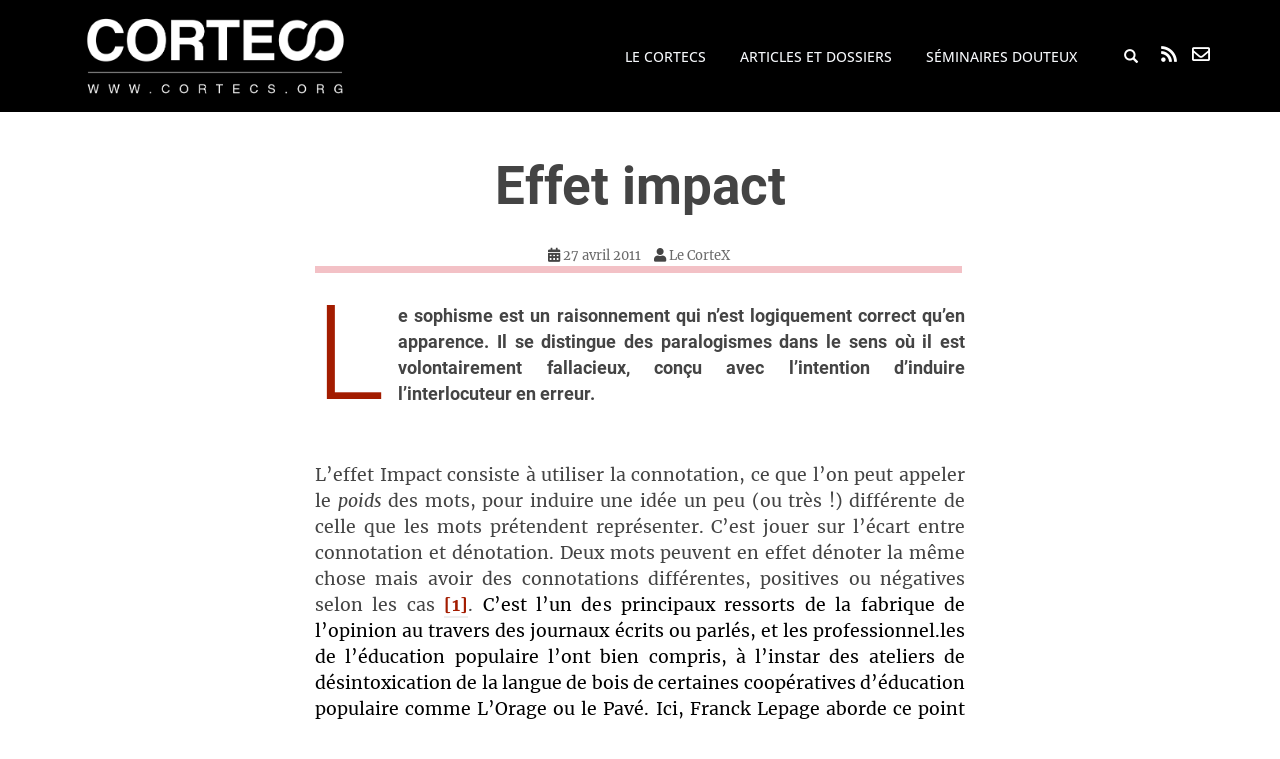

--- FILE ---
content_type: text/html; charset=UTF-8
request_url: https://cortecs.org/la-zetetique/leffet-impact/
body_size: 15765
content:
<!doctype html>
<!--[if !IE]>
<html class="no-js non-ie" lang="fr-FR"> <![endif]-->
<!--[if IE 7 ]>
<html class="no-js ie7" lang="fr-FR"> <![endif]-->
<!--[if IE 8 ]>
<html class="no-js ie8" lang="fr-FR"> <![endif]-->
<!--[if IE 9 ]>
<html class="no-js ie9" lang="fr-FR"> <![endif]-->
<!--[if gt IE 9]><!-->
<html class="no-js" lang="fr-FR"> <!--<![endif]-->
<head>
<meta charset="UTF-8">
<meta name="viewport" content="width=device-width, initial-scale=1">
<meta name="theme-color" content="">
<link rel="profile" href="http://gmpg.org/xfn/11">


<meta name='robots' content='index, follow, max-image-preview:large, max-snippet:-1, max-video-preview:-1' />
	<style>img:is([sizes="auto" i], [sizes^="auto," i]) { contain-intrinsic-size: 3000px 1500px }</style>
	
	<!-- This site is optimized with the Yoast SEO plugin v24.0 - https://yoast.com/wordpress/plugins/seo/ -->
	<title>Effet impact - Le Cortecs</title>
	<link rel="canonical" href="https://cortecs.org/la-zetetique/leffet-impact/" />
	<meta property="og:locale" content="fr_FR" />
	<meta property="og:type" content="article" />
	<meta property="og:title" content="Effet impact - Le Cortecs" />
	<meta property="og:description" content="L&rsquo;effet Impact consiste à utiliser la connotation, ce que l&rsquo;on peut appeler le poids des mots, pour induire une idée un peu (ou très !) différente de celle que les mots prétendent représenter.&nbsp;C’est jouer sur l’écart entre connotation et dénotation. Deux mots peuvent en effet dénoter la même chose mais avoir des connotations différentes, positives [&hellip;]" />
	<meta property="og:url" content="https://cortecs.org/la-zetetique/leffet-impact/" />
	<meta property="og:site_name" content="Le Cortecs" />
	<meta property="article:publisher" content="https://www.facebook.com/CollectifCorteX/" />
	<meta property="article:published_time" content="2011-04-27T09:11:28+00:00" />
	<meta property="article:modified_time" content="2020-05-20T11:38:32+00:00" />
	<meta property="og:image" content="https://cortecs.org/wp-content/uploads/2011/04/CorteX_MODH_eprouvette-150x150.png" />
	<meta name="author" content="Le CorteX" />
	<meta name="twitter:card" content="summary_large_image" />
	<meta name="twitter:creator" content="@CollectifCorteX" />
	<meta name="twitter:site" content="@CollectifCorteX" />
	<meta name="twitter:label1" content="Écrit par" />
	<meta name="twitter:data1" content="Le CorteX" />
	<meta name="twitter:label2" content="Durée de lecture estimée" />
	<meta name="twitter:data2" content="2 minutes" />
	<meta name="twitter:label3" content="Written by" />
	<meta name="twitter:data3" content="Le CorteX" />
	<script type="application/ld+json" class="yoast-schema-graph">{"@context":"https://schema.org","@graph":[{"@type":"Article","@id":"https://cortecs.org/la-zetetique/leffet-impact/#article","isPartOf":{"@id":"https://cortecs.org/la-zetetique/leffet-impact/"},"author":[{"@id":"https://cortecs.org/#/schema/person/f4abd341e156fcd31b0352e581dba0c7"}],"headline":"Effet impact","datePublished":"2011-04-27T09:11:28+00:00","dateModified":"2020-05-20T11:38:32+00:00","mainEntityOfPage":{"@id":"https://cortecs.org/la-zetetique/leffet-impact/"},"wordCount":510,"publisher":{"@id":"https://cortecs.org/#organization"},"image":{"@id":"https://cortecs.org/la-zetetique/leffet-impact/#primaryimage"},"thumbnailUrl":"https://cortecs.org/wp-content/uploads/2011/04/CorteX_MODH_eprouvette-150x150.png","articleSection":["Language et argumentation","Zététique"],"inLanguage":"fr-FR"},{"@type":"WebPage","@id":"https://cortecs.org/la-zetetique/leffet-impact/","url":"https://cortecs.org/la-zetetique/leffet-impact/","name":"Effet impact - Le Cortecs","isPartOf":{"@id":"https://cortecs.org/#website"},"primaryImageOfPage":{"@id":"https://cortecs.org/la-zetetique/leffet-impact/#primaryimage"},"image":{"@id":"https://cortecs.org/la-zetetique/leffet-impact/#primaryimage"},"thumbnailUrl":"https://cortecs.org/wp-content/uploads/2011/04/CorteX_MODH_eprouvette-150x150.png","datePublished":"2011-04-27T09:11:28+00:00","dateModified":"2020-05-20T11:38:32+00:00","breadcrumb":{"@id":"https://cortecs.org/la-zetetique/leffet-impact/#breadcrumb"},"inLanguage":"fr-FR","potentialAction":[{"@type":"ReadAction","target":["https://cortecs.org/la-zetetique/leffet-impact/"]}]},{"@type":"ImageObject","inLanguage":"fr-FR","@id":"https://cortecs.org/la-zetetique/leffet-impact/#primaryimage","url":"https://cortecs.org/wp-content/uploads/2011/04/CorteX_MODH_eprouvette.png","contentUrl":"https://cortecs.org/wp-content/uploads/2011/04/CorteX_MODH_eprouvette.png","width":320,"height":240},{"@type":"BreadcrumbList","@id":"https://cortecs.org/la-zetetique/leffet-impact/#breadcrumb","itemListElement":[{"@type":"ListItem","position":1,"name":"Accueil","item":"https://cortecs.org/"},{"@type":"ListItem","position":2,"name":"Effet impact"}]},{"@type":"WebSite","@id":"https://cortecs.org/#website","url":"https://cortecs.org/","name":"Le Cortecs","description":"COllectif de Recherche Transdisciplinaire Esprit Critique &amp; Sciences","publisher":{"@id":"https://cortecs.org/#organization"},"potentialAction":[{"@type":"SearchAction","target":{"@type":"EntryPoint","urlTemplate":"https://cortecs.org/?s={search_term_string}"},"query-input":{"@type":"PropertyValueSpecification","valueRequired":true,"valueName":"search_term_string"}}],"inLanguage":"fr-FR"},{"@type":"Organization","@id":"https://cortecs.org/#organization","name":"CORTECS","url":"https://cortecs.org/","logo":{"@type":"ImageObject","inLanguage":"fr-FR","@id":"https://cortecs.org/#/schema/logo/image/","url":"https://cortecs.org/wp-content/uploads/2018/01/cortecs_logo_long1-e1515351580598.png","contentUrl":"https://cortecs.org/wp-content/uploads/2018/01/cortecs_logo_long1-e1515351580598.png","width":257,"height":76,"caption":"CORTECS"},"image":{"@id":"https://cortecs.org/#/schema/logo/image/"},"sameAs":["https://www.facebook.com/CollectifCorteX/","https://x.com/CollectifCorteX"]},{"@type":"Person","@id":"https://cortecs.org/#/schema/person/f4abd341e156fcd31b0352e581dba0c7","name":"Le CorteX","image":{"@type":"ImageObject","inLanguage":"fr-FR","@id":"https://cortecs.org/#/schema/person/image/e1ed9f9e1ecd9459c10f964b419564ff","url":"https://secure.gravatar.com/avatar/e1b3252e956616e96f51409d7223fa11?s=96&d=mm&r=g","contentUrl":"https://secure.gravatar.com/avatar/e1b3252e956616e96f51409d7223fa11?s=96&d=mm&r=g","caption":"Le CorteX"},"url":"https://cortecs.org/author/cortex/"}]}</script>
	<!-- / Yoast SEO plugin. -->


<link rel='dns-prefetch' href='//fonts.googleapis.com' />
<link rel="alternate" type="application/rss+xml" title="Le Cortecs &raquo; Flux" href="https://cortecs.org/feed/" />
<script type="text/javascript">
/* <![CDATA[ */
window._wpemojiSettings = {"baseUrl":"https:\/\/s.w.org\/images\/core\/emoji\/15.0.3\/72x72\/","ext":".png","svgUrl":"https:\/\/s.w.org\/images\/core\/emoji\/15.0.3\/svg\/","svgExt":".svg","source":{"concatemoji":"https:\/\/cortecs.org\/wp-includes\/js\/wp-emoji-release.min.js?ver=6.7.4"}};
/*! This file is auto-generated */
!function(i,n){var o,s,e;function c(e){try{var t={supportTests:e,timestamp:(new Date).valueOf()};sessionStorage.setItem(o,JSON.stringify(t))}catch(e){}}function p(e,t,n){e.clearRect(0,0,e.canvas.width,e.canvas.height),e.fillText(t,0,0);var t=new Uint32Array(e.getImageData(0,0,e.canvas.width,e.canvas.height).data),r=(e.clearRect(0,0,e.canvas.width,e.canvas.height),e.fillText(n,0,0),new Uint32Array(e.getImageData(0,0,e.canvas.width,e.canvas.height).data));return t.every(function(e,t){return e===r[t]})}function u(e,t,n){switch(t){case"flag":return n(e,"\ud83c\udff3\ufe0f\u200d\u26a7\ufe0f","\ud83c\udff3\ufe0f\u200b\u26a7\ufe0f")?!1:!n(e,"\ud83c\uddfa\ud83c\uddf3","\ud83c\uddfa\u200b\ud83c\uddf3")&&!n(e,"\ud83c\udff4\udb40\udc67\udb40\udc62\udb40\udc65\udb40\udc6e\udb40\udc67\udb40\udc7f","\ud83c\udff4\u200b\udb40\udc67\u200b\udb40\udc62\u200b\udb40\udc65\u200b\udb40\udc6e\u200b\udb40\udc67\u200b\udb40\udc7f");case"emoji":return!n(e,"\ud83d\udc26\u200d\u2b1b","\ud83d\udc26\u200b\u2b1b")}return!1}function f(e,t,n){var r="undefined"!=typeof WorkerGlobalScope&&self instanceof WorkerGlobalScope?new OffscreenCanvas(300,150):i.createElement("canvas"),a=r.getContext("2d",{willReadFrequently:!0}),o=(a.textBaseline="top",a.font="600 32px Arial",{});return e.forEach(function(e){o[e]=t(a,e,n)}),o}function t(e){var t=i.createElement("script");t.src=e,t.defer=!0,i.head.appendChild(t)}"undefined"!=typeof Promise&&(o="wpEmojiSettingsSupports",s=["flag","emoji"],n.supports={everything:!0,everythingExceptFlag:!0},e=new Promise(function(e){i.addEventListener("DOMContentLoaded",e,{once:!0})}),new Promise(function(t){var n=function(){try{var e=JSON.parse(sessionStorage.getItem(o));if("object"==typeof e&&"number"==typeof e.timestamp&&(new Date).valueOf()<e.timestamp+604800&&"object"==typeof e.supportTests)return e.supportTests}catch(e){}return null}();if(!n){if("undefined"!=typeof Worker&&"undefined"!=typeof OffscreenCanvas&&"undefined"!=typeof URL&&URL.createObjectURL&&"undefined"!=typeof Blob)try{var e="postMessage("+f.toString()+"("+[JSON.stringify(s),u.toString(),p.toString()].join(",")+"));",r=new Blob([e],{type:"text/javascript"}),a=new Worker(URL.createObjectURL(r),{name:"wpTestEmojiSupports"});return void(a.onmessage=function(e){c(n=e.data),a.terminate(),t(n)})}catch(e){}c(n=f(s,u,p))}t(n)}).then(function(e){for(var t in e)n.supports[t]=e[t],n.supports.everything=n.supports.everything&&n.supports[t],"flag"!==t&&(n.supports.everythingExceptFlag=n.supports.everythingExceptFlag&&n.supports[t]);n.supports.everythingExceptFlag=n.supports.everythingExceptFlag&&!n.supports.flag,n.DOMReady=!1,n.readyCallback=function(){n.DOMReady=!0}}).then(function(){return e}).then(function(){var e;n.supports.everything||(n.readyCallback(),(e=n.source||{}).concatemoji?t(e.concatemoji):e.wpemoji&&e.twemoji&&(t(e.twemoji),t(e.wpemoji)))}))}((window,document),window._wpemojiSettings);
/* ]]> */
</script>
<link rel='stylesheet' id='wp-quicklatex-format-css' href='https://cortecs.org/wp-content/plugins/wp-quicklatex/css/quicklatex-format.css?ver=6.7.4' type='text/css' media='all' />
<link rel='stylesheet' id='pt-cv-public-style-css' href='https://cortecs.org/wp-content/plugins/content-views-query-and-display-post-page/public/assets/css/cv.css?ver=4.0.2' type='text/css' media='all' />
<link rel='stylesheet' id='pt-cv-public-pro-style-css' href='https://cortecs.org/wp-content/plugins/pt-content-views-pro/public/assets/css/cvpro.min.css?ver=7.1' type='text/css' media='all' />
<style id='wp-emoji-styles-inline-css' type='text/css'>

	img.wp-smiley, img.emoji {
		display: inline !important;
		border: none !important;
		box-shadow: none !important;
		height: 1em !important;
		width: 1em !important;
		margin: 0 0.07em !important;
		vertical-align: -0.1em !important;
		background: none !important;
		padding: 0 !important;
	}
</style>
<link rel='stylesheet' id='wp-block-library-css' href='https://cortecs.org/wp-includes/css/dist/block-library/style.min.css?ver=6.7.4' type='text/css' media='all' />
<link rel='stylesheet' id='chapo-cgb-style-css-css' href='https://cortecs.org/wp-content/plugins/chapo/dist/blocks.style.build.css' type='text/css' media='all' />
<style id='co-authors-plus-coauthors-style-inline-css' type='text/css'>
.wp-block-co-authors-plus-coauthors.is-layout-flow [class*=wp-block-co-authors-plus]{display:inline}

</style>
<style id='co-authors-plus-avatar-style-inline-css' type='text/css'>
.wp-block-co-authors-plus-avatar :where(img){height:auto;max-width:100%;vertical-align:bottom}.wp-block-co-authors-plus-coauthors.is-layout-flow .wp-block-co-authors-plus-avatar :where(img){vertical-align:middle}.wp-block-co-authors-plus-avatar:is(.alignleft,.alignright){display:table}.wp-block-co-authors-plus-avatar.aligncenter{display:table;margin-inline:auto}

</style>
<style id='co-authors-plus-image-style-inline-css' type='text/css'>
.wp-block-co-authors-plus-image{margin-bottom:0}.wp-block-co-authors-plus-image :where(img){height:auto;max-width:100%;vertical-align:bottom}.wp-block-co-authors-plus-coauthors.is-layout-flow .wp-block-co-authors-plus-image :where(img){vertical-align:middle}.wp-block-co-authors-plus-image:is(.alignfull,.alignwide) :where(img){width:100%}.wp-block-co-authors-plus-image:is(.alignleft,.alignright){display:table}.wp-block-co-authors-plus-image.aligncenter{display:table;margin-inline:auto}

</style>
<style id='classic-theme-styles-inline-css' type='text/css'>
/*! This file is auto-generated */
.wp-block-button__link{color:#fff;background-color:#32373c;border-radius:9999px;box-shadow:none;text-decoration:none;padding:calc(.667em + 2px) calc(1.333em + 2px);font-size:1.125em}.wp-block-file__button{background:#32373c;color:#fff;text-decoration:none}
</style>
<style id='global-styles-inline-css' type='text/css'>
:root{--wp--preset--aspect-ratio--square: 1;--wp--preset--aspect-ratio--4-3: 4/3;--wp--preset--aspect-ratio--3-4: 3/4;--wp--preset--aspect-ratio--3-2: 3/2;--wp--preset--aspect-ratio--2-3: 2/3;--wp--preset--aspect-ratio--16-9: 16/9;--wp--preset--aspect-ratio--9-16: 9/16;--wp--preset--color--black: #000000;--wp--preset--color--cyan-bluish-gray: #abb8c3;--wp--preset--color--white: #ffffff;--wp--preset--color--pale-pink: #f78da7;--wp--preset--color--vivid-red: #cf2e2e;--wp--preset--color--luminous-vivid-orange: #ff6900;--wp--preset--color--luminous-vivid-amber: #fcb900;--wp--preset--color--light-green-cyan: #7bdcb5;--wp--preset--color--vivid-green-cyan: #00d084;--wp--preset--color--pale-cyan-blue: #8ed1fc;--wp--preset--color--vivid-cyan-blue: #0693e3;--wp--preset--color--vivid-purple: #9b51e0;--wp--preset--gradient--vivid-cyan-blue-to-vivid-purple: linear-gradient(135deg,rgba(6,147,227,1) 0%,rgb(155,81,224) 100%);--wp--preset--gradient--light-green-cyan-to-vivid-green-cyan: linear-gradient(135deg,rgb(122,220,180) 0%,rgb(0,208,130) 100%);--wp--preset--gradient--luminous-vivid-amber-to-luminous-vivid-orange: linear-gradient(135deg,rgba(252,185,0,1) 0%,rgba(255,105,0,1) 100%);--wp--preset--gradient--luminous-vivid-orange-to-vivid-red: linear-gradient(135deg,rgba(255,105,0,1) 0%,rgb(207,46,46) 100%);--wp--preset--gradient--very-light-gray-to-cyan-bluish-gray: linear-gradient(135deg,rgb(238,238,238) 0%,rgb(169,184,195) 100%);--wp--preset--gradient--cool-to-warm-spectrum: linear-gradient(135deg,rgb(74,234,220) 0%,rgb(151,120,209) 20%,rgb(207,42,186) 40%,rgb(238,44,130) 60%,rgb(251,105,98) 80%,rgb(254,248,76) 100%);--wp--preset--gradient--blush-light-purple: linear-gradient(135deg,rgb(255,206,236) 0%,rgb(152,150,240) 100%);--wp--preset--gradient--blush-bordeaux: linear-gradient(135deg,rgb(254,205,165) 0%,rgb(254,45,45) 50%,rgb(107,0,62) 100%);--wp--preset--gradient--luminous-dusk: linear-gradient(135deg,rgb(255,203,112) 0%,rgb(199,81,192) 50%,rgb(65,88,208) 100%);--wp--preset--gradient--pale-ocean: linear-gradient(135deg,rgb(255,245,203) 0%,rgb(182,227,212) 50%,rgb(51,167,181) 100%);--wp--preset--gradient--electric-grass: linear-gradient(135deg,rgb(202,248,128) 0%,rgb(113,206,126) 100%);--wp--preset--gradient--midnight: linear-gradient(135deg,rgb(2,3,129) 0%,rgb(40,116,252) 100%);--wp--preset--font-size--small: 13px;--wp--preset--font-size--medium: 20px;--wp--preset--font-size--large: 36px;--wp--preset--font-size--x-large: 42px;--wp--preset--spacing--20: 0.44rem;--wp--preset--spacing--30: 0.67rem;--wp--preset--spacing--40: 1rem;--wp--preset--spacing--50: 1.5rem;--wp--preset--spacing--60: 2.25rem;--wp--preset--spacing--70: 3.38rem;--wp--preset--spacing--80: 5.06rem;--wp--preset--shadow--natural: 6px 6px 9px rgba(0, 0, 0, 0.2);--wp--preset--shadow--deep: 12px 12px 50px rgba(0, 0, 0, 0.4);--wp--preset--shadow--sharp: 6px 6px 0px rgba(0, 0, 0, 0.2);--wp--preset--shadow--outlined: 6px 6px 0px -3px rgba(255, 255, 255, 1), 6px 6px rgba(0, 0, 0, 1);--wp--preset--shadow--crisp: 6px 6px 0px rgba(0, 0, 0, 1);}:where(.is-layout-flex){gap: 0.5em;}:where(.is-layout-grid){gap: 0.5em;}body .is-layout-flex{display: flex;}.is-layout-flex{flex-wrap: wrap;align-items: center;}.is-layout-flex > :is(*, div){margin: 0;}body .is-layout-grid{display: grid;}.is-layout-grid > :is(*, div){margin: 0;}:where(.wp-block-columns.is-layout-flex){gap: 2em;}:where(.wp-block-columns.is-layout-grid){gap: 2em;}:where(.wp-block-post-template.is-layout-flex){gap: 1.25em;}:where(.wp-block-post-template.is-layout-grid){gap: 1.25em;}.has-black-color{color: var(--wp--preset--color--black) !important;}.has-cyan-bluish-gray-color{color: var(--wp--preset--color--cyan-bluish-gray) !important;}.has-white-color{color: var(--wp--preset--color--white) !important;}.has-pale-pink-color{color: var(--wp--preset--color--pale-pink) !important;}.has-vivid-red-color{color: var(--wp--preset--color--vivid-red) !important;}.has-luminous-vivid-orange-color{color: var(--wp--preset--color--luminous-vivid-orange) !important;}.has-luminous-vivid-amber-color{color: var(--wp--preset--color--luminous-vivid-amber) !important;}.has-light-green-cyan-color{color: var(--wp--preset--color--light-green-cyan) !important;}.has-vivid-green-cyan-color{color: var(--wp--preset--color--vivid-green-cyan) !important;}.has-pale-cyan-blue-color{color: var(--wp--preset--color--pale-cyan-blue) !important;}.has-vivid-cyan-blue-color{color: var(--wp--preset--color--vivid-cyan-blue) !important;}.has-vivid-purple-color{color: var(--wp--preset--color--vivid-purple) !important;}.has-black-background-color{background-color: var(--wp--preset--color--black) !important;}.has-cyan-bluish-gray-background-color{background-color: var(--wp--preset--color--cyan-bluish-gray) !important;}.has-white-background-color{background-color: var(--wp--preset--color--white) !important;}.has-pale-pink-background-color{background-color: var(--wp--preset--color--pale-pink) !important;}.has-vivid-red-background-color{background-color: var(--wp--preset--color--vivid-red) !important;}.has-luminous-vivid-orange-background-color{background-color: var(--wp--preset--color--luminous-vivid-orange) !important;}.has-luminous-vivid-amber-background-color{background-color: var(--wp--preset--color--luminous-vivid-amber) !important;}.has-light-green-cyan-background-color{background-color: var(--wp--preset--color--light-green-cyan) !important;}.has-vivid-green-cyan-background-color{background-color: var(--wp--preset--color--vivid-green-cyan) !important;}.has-pale-cyan-blue-background-color{background-color: var(--wp--preset--color--pale-cyan-blue) !important;}.has-vivid-cyan-blue-background-color{background-color: var(--wp--preset--color--vivid-cyan-blue) !important;}.has-vivid-purple-background-color{background-color: var(--wp--preset--color--vivid-purple) !important;}.has-black-border-color{border-color: var(--wp--preset--color--black) !important;}.has-cyan-bluish-gray-border-color{border-color: var(--wp--preset--color--cyan-bluish-gray) !important;}.has-white-border-color{border-color: var(--wp--preset--color--white) !important;}.has-pale-pink-border-color{border-color: var(--wp--preset--color--pale-pink) !important;}.has-vivid-red-border-color{border-color: var(--wp--preset--color--vivid-red) !important;}.has-luminous-vivid-orange-border-color{border-color: var(--wp--preset--color--luminous-vivid-orange) !important;}.has-luminous-vivid-amber-border-color{border-color: var(--wp--preset--color--luminous-vivid-amber) !important;}.has-light-green-cyan-border-color{border-color: var(--wp--preset--color--light-green-cyan) !important;}.has-vivid-green-cyan-border-color{border-color: var(--wp--preset--color--vivid-green-cyan) !important;}.has-pale-cyan-blue-border-color{border-color: var(--wp--preset--color--pale-cyan-blue) !important;}.has-vivid-cyan-blue-border-color{border-color: var(--wp--preset--color--vivid-cyan-blue) !important;}.has-vivid-purple-border-color{border-color: var(--wp--preset--color--vivid-purple) !important;}.has-vivid-cyan-blue-to-vivid-purple-gradient-background{background: var(--wp--preset--gradient--vivid-cyan-blue-to-vivid-purple) !important;}.has-light-green-cyan-to-vivid-green-cyan-gradient-background{background: var(--wp--preset--gradient--light-green-cyan-to-vivid-green-cyan) !important;}.has-luminous-vivid-amber-to-luminous-vivid-orange-gradient-background{background: var(--wp--preset--gradient--luminous-vivid-amber-to-luminous-vivid-orange) !important;}.has-luminous-vivid-orange-to-vivid-red-gradient-background{background: var(--wp--preset--gradient--luminous-vivid-orange-to-vivid-red) !important;}.has-very-light-gray-to-cyan-bluish-gray-gradient-background{background: var(--wp--preset--gradient--very-light-gray-to-cyan-bluish-gray) !important;}.has-cool-to-warm-spectrum-gradient-background{background: var(--wp--preset--gradient--cool-to-warm-spectrum) !important;}.has-blush-light-purple-gradient-background{background: var(--wp--preset--gradient--blush-light-purple) !important;}.has-blush-bordeaux-gradient-background{background: var(--wp--preset--gradient--blush-bordeaux) !important;}.has-luminous-dusk-gradient-background{background: var(--wp--preset--gradient--luminous-dusk) !important;}.has-pale-ocean-gradient-background{background: var(--wp--preset--gradient--pale-ocean) !important;}.has-electric-grass-gradient-background{background: var(--wp--preset--gradient--electric-grass) !important;}.has-midnight-gradient-background{background: var(--wp--preset--gradient--midnight) !important;}.has-small-font-size{font-size: var(--wp--preset--font-size--small) !important;}.has-medium-font-size{font-size: var(--wp--preset--font-size--medium) !important;}.has-large-font-size{font-size: var(--wp--preset--font-size--large) !important;}.has-x-large-font-size{font-size: var(--wp--preset--font-size--x-large) !important;}
:where(.wp-block-post-template.is-layout-flex){gap: 1.25em;}:where(.wp-block-post-template.is-layout-grid){gap: 1.25em;}
:where(.wp-block-columns.is-layout-flex){gap: 2em;}:where(.wp-block-columns.is-layout-grid){gap: 2em;}
:root :where(.wp-block-pullquote){font-size: 1.5em;line-height: 1.6;}
</style>
<link rel='stylesheet' id='collapscore-css-css' href='https://cortecs.org/wp-content/plugins/jquery-collapse-o-matic/css/core_style.css?ver=1.0' type='text/css' media='all' />
<link rel='stylesheet' id='collapseomatic-css-css' href='https://cortecs.org/wp-content/plugins/jquery-collapse-o-matic/css/light_style.css?ver=1.6' type='text/css' media='all' />
<link rel='stylesheet' id='rp-public-styles-css' href='https://cortecs.org/wp-content/plugins/reading-progress-bar/public/css/rp-public.css?ver=6.7.4' type='text/css' media='all' />
<link rel='stylesheet' id='sparkling-bootstrap-css' href='https://cortecs.org/wp-content/themes/sparkling/assets/css/bootstrap.min.css?ver=6.7.4' type='text/css' media='all' />
<link rel='stylesheet' id='sparkling-fonts-css' href='//fonts.googleapis.com/css?family=Open+Sans%3A400italic%2C400%2C600%2C700%7CRoboto+Slab%3A400%2C300%2C700&#038;subset&#038;ver=6.7.4' type='text/css' media='all' />
<link rel='stylesheet' id='sparkling-icons-css' href='https://cortecs.org/wp-content/themes/sparkling/assets/css/fontawesome-all.min.css?ver=5.1.1.' type='text/css' media='all' />
<link rel='stylesheet' id='sparkling-style-css' href='https://cortecs.org/wp-content/themes/sparkling/style.css?ver=2.4.9' type='text/css' media='all' />
<link rel='stylesheet' id='child-style-css' href='https://cortecs.org/wp-content/themes/sparkling-child/style.css?ver=2.4.6' type='text/css' media='all' />
<link rel='stylesheet' id='home-style-css' href='https://cortecs.org/wp-content/themes/sparkling-child/css/home.css?ver=6.7.4' type='text/css' media='all' />
<link rel='stylesheet' id='AI-style-css' href='https://cortecs.org/wp-content/themes/sparkling-child/css/AI.css?ver=6.7.4' type='text/css' media='all' />
<link rel='stylesheet' id='articlesdossiers-style-css' href='https://cortecs.org/wp-content/themes/sparkling-child/css/articles_et_dossiers.css?ver=6.7.4' type='text/css' media='all' />
<link rel='stylesheet' id='bao-style-css' href='https://cortecs.org/wp-content/themes/sparkling-child/css/boite_a_outils.css?ver=6.7.4' type='text/css' media='all' />
<link rel='stylesheet' id='footnotes-style-css' href='https://cortecs.org/wp-content/themes/sparkling-child/css/footnotes.css?ver=6.7.4' type='text/css' media='all' />
<link rel='stylesheet' id='images-style-css' href='https://cortecs.org/wp-content/themes/sparkling-child/css/images.css?ver=6.7.4' type='text/css' media='all' />
<link rel='stylesheet' id='navbar-style-css' href='https://cortecs.org/wp-content/themes/sparkling-child/css/navbar.css?ver=6.7.4' type='text/css' media='all' />
<link rel='stylesheet' id='pagesAI-style-css' href='https://cortecs.org/wp-content/themes/sparkling-child/css/pages_AI.css?ver=6.7.4' type='text/css' media='all' />
<link rel='stylesheet' id='recherche-style-css' href='https://cortecs.org/wp-content/themes/sparkling-child/css/recherche.css?ver=6.7.4' type='text/css' media='all' />
<link rel='stylesheet' id='ressources-style-css' href='https://cortecs.org/wp-content/themes/sparkling-child/css/ressources.css?ver=6.7.4' type='text/css' media='all' />
<link rel='stylesheet' id='searchnavbar-style-css' href='https://cortecs.org/wp-content/themes/sparkling-child/css/search_navbar.css?ver=6.7.4' type='text/css' media='all' />
<link rel='stylesheet' id='slider-style-css' href='https://cortecs.org/wp-content/themes/sparkling-child/css/slider.css?ver=6.7.4' type='text/css' media='all' />
<link rel='stylesheet' id='toc-style-css' href='https://cortecs.org/wp-content/themes/sparkling-child/css/toc.css?ver=6.7.4' type='text/css' media='all' />
<link rel='stylesheet' id='newsletter-css' href='https://cortecs.org/wp-content/plugins/newsletter/style.css?ver=8.6.4' type='text/css' media='all' />
<script type="text/javascript" src="https://cortecs.org/wp-includes/js/jquery/jquery.min.js?ver=3.7.1" id="jquery-core-js"></script>
<script type="text/javascript" async='async' src="https://cortecs.org/wp-includes/js/jquery/jquery-migrate.min.js?ver=3.4.1" id="jquery-migrate-js"></script>
<script type="text/javascript" async='async' src="https://cortecs.org/wp-content/plugins/reading-progress-bar/public/js/rp-public.js?ver=6.7.4" id="rp-public-scripts-js"></script>
<script type="text/javascript" async='async' src="https://cortecs.org/wp-content/themes/sparkling-child/cortecs.js?ver=1" id="cortecs-js-js"></script>
<script type="text/javascript" async='async' src="https://cortecs.org/wp-content/themes/sparkling/assets/js/vendor/bootstrap.min.js?ver=6.7.4" id="sparkling-bootstrapjs-js"></script>
<script type="text/javascript" async='async' src="https://cortecs.org/wp-content/themes/sparkling/assets/js/functions.js?ver=20180503" id="sparkling-functions-js"></script>
<script type="text/javascript" async='async' src="https://cortecs.org/wp-content/plugins/wp-quicklatex/js/wp-quicklatex-frontend.js?ver=1.0" id="wp-quicklatex-frontend-js"></script>
<link rel="https://api.w.org/" href="https://cortecs.org/wp-json/" /><link rel="alternate" title="JSON" type="application/json" href="https://cortecs.org/wp-json/wp/v2/posts/639" /><link rel="EditURI" type="application/rsd+xml" title="RSD" href="https://cortecs.org/xmlrpc.php?rsd" />
<meta name="generator" content="WordPress 6.7.4" />
<link rel='shortlink' href='https://cortecs.org/?p=639' />
<link rel="alternate" title="oEmbed (JSON)" type="application/json+oembed" href="https://cortecs.org/wp-json/oembed/1.0/embed?url=https%3A%2F%2Fcortecs.org%2Fla-zetetique%2Fleffet-impact%2F" />
<link rel="alternate" title="oEmbed (XML)" type="text/xml+oembed" href="https://cortecs.org/wp-json/oembed/1.0/embed?url=https%3A%2F%2Fcortecs.org%2Fla-zetetique%2Fleffet-impact%2F&#038;format=xml" />
<style type="text/css">.entry-content {font-size:16px}</style>		<style type="text/css">
			caca,
		.site-name,
		.site-description {
			position: absolute;
			clip: rect(1px, 1px, 1px, 1px);
		}
		</style>
	<link rel="icon" href="https://cortecs.org/wp-content/uploads/2014/07/favicon2-32x32.png" sizes="32x32" />
<link rel="icon" href="https://cortecs.org/wp-content/uploads/2014/07/favicon2.png" sizes="192x192" />
<link rel="apple-touch-icon" href="https://cortecs.org/wp-content/uploads/2014/07/favicon2.png" />
<meta name="msapplication-TileImage" content="https://cortecs.org/wp-content/uploads/2014/07/favicon2.png" />


</head>

<body class="post-template-default single single-post postid-639 single-format-standard group-blog">
  <a class="sr-only sr-only-focusable" href="#content">Skip to main content</a>
    <div id="page" class="hfeed site">
      <header id="masthead" class="site-header" role="banner">
        <nav class="navbar navbar-default navbar-fixed-top" role="navigation">
          <div class="container">
            <div class="row">
	      <div class="site-navigation-inner col-sm-12 cs_site-navigation-inner">
                <div class="cs_homepage">
                  <a href="https://cortecs.org">
                    <img class="cs_logo_homepage" src="https://cortecs.org/wp-content/uploads/2018/04/cortecs_logo_txt_seul_blanc.png"></img>
                  </a>
                </div><!-- end of #logo -->
                <div class="cs_subscription">
                    <a class="cs_rss" title="S'abonner au flux RSS" href="https://cortecs.org/feed"><i class="fa fa-rss"></i></a>
	            <a class="cs_nl" title="S'abonner à la newsletter" href="#" ><i class="far fa-envelope"></i></a>
		</div>
	        <div class="navbar-header">
	          <button type="button" class="btn navbar-toggle" data-toggle="collapse" data-target=".navbar-ex1-collapse">
	            <span class="sr-only">Toggle navigation</span>
	            <span class="icon-bar"></span>
	            <span class="icon-bar"></span>
	            <span class="icon-bar"></span>
	          </button>
		</div><!-- end of navbar-header -->
		<div class="collapse navbar-collapse navbar-ex1-collapse"><ul id="menu-menu-top" class="nav navbar-nav"><li id="menu-item-1112122" class="menu-item menu-item-type-post_type menu-item-object-page menu-item-1112122"><a href="https://cortecs.org/le-cortecs2/">Le CORTECS</a></li>
<li id="menu-item-1112125" class="menu-item menu-item-type-post_type menu-item-object-page menu-item-1112125"><a href="https://cortecs.org/articles-et-dossiers/">Articles et dossiers</a></li>
<li id="menu-item-1123018" class="menu-item menu-item-type-post_type menu-item-object-page menu-item-1123018"><a href="https://cortecs.org/les-seminaires-douteux/">Séminaires Douteux</a></li>
<li class="search-menu-cortecs search-menu default">
<form role="search" method="get" class="form-search" action="https://cortecs.org/">
  <div class="input-group">
	  <label class="screen-reader-text" for="s">Rechercher...</label>
	<input type="text" class="form-control search-query" placeholder="Rechercher" value="" name="s" title="Rechercher..." />
	<span class="input-group-btn">
	  <button type="submit" class="btn btn-default" name="submit" id="searchsubmit" value="Rechercher"><span class="glyphicon glyphicon-search"></span></button>
	</span>
  </div>
</form>
</li></ul></div>	      </div> <!-- site navigation inner -->
	    </div> <!-- row -->
	  </div> <!-- container -->
	</nav><!-- .site-navigation -->
        <div id="cs_nl_dropdown">
          <h2>S'abonner à la newsletter du cortecs</h2>
          <form id="nl_form" action="" class="nl_form" onsubmit="nl_subscribe()">
            <p class="nl_form_email"><input type="email" name="email" placeholder="Entrez votre email" id="email" required></p>
            <p class="nl_form_submit"><input type="submit" value="S'inscrire !"></p>
          </form>
        </div> 
      </header><!-- #masthead -->
      <div id="content" class="site-content">
        <div class="top-section">
                        	        </div>
	<div class="container main-content-area">
	  	<div class="row no-sidebar">
	<div class="main-content-inner col-sm-12 col-md-8">


<style type="text/css">
body {
/*
    background-color: unset !important;
*/
}
</style>

	<div id="primary" class="content-area">
		<main id="main" class="site-main" role="main">

		<article id="post-639" class="post-639 post type-post status-publish format-standard hentry category-language-argumentation category-la-zetetique disciplines-rhetorique">
		<div class="post-inner-content">
		<header class="entry-header page-header">

			<h1 class="entry-title ">Effet impact</h1>

			<div class="entry-meta">
				<span class="posted-on"><i class="fa fa-calendar-alt"></i> <a href="https://cortecs.org/la-zetetique/leffet-impact/" rel="bookmark"><time class="entry-date published" datetime="2011-04-27T10:11:28+02:00">27 avril 2011</time><time class="updated" datetime="2020-05-20T13:38:32+02:00">20 mai 2020</time></a></span><span class="byline"> <i class="fa fa-user"></i> <a href="https://cortecs.org/author/cortex/" title="Articles par Le CorteX" class="author url fn" rel="author">Le CorteX</a></span>


			</div><!-- .entry-meta -->
		</header><!-- .entry-header -->

		<div class="entry-content">
			
<div class="wp-block-chapo-main chapo"><p class="chapo-txt">Le sophisme est un raisonnement qui n’est logiquement correct qu’en apparence. Il se distingue des paralogismes dans le sens où il est volontairement fallacieux, conçu avec l’intention d’induire l&rsquo;interlocuteur en erreur.  </p></div>


<p style="text-align: justify;">L&rsquo;effet Impact consiste à utiliser la connotation, ce que l&rsquo;on peut appeler le <em>poids</em> des mots, pour induire une idée un peu (ou très !) différente de celle que les mots prétendent représenter.&nbsp;C’est jouer sur l’écart entre connotation et dénotation. Deux mots peuvent en effet dénoter la même chose mais avoir des connotations différentes, positives ou négatives selon les cas <a href="#Voir">[1]</a>.<span style="color: #000000;"> C&rsquo;est l&rsquo;un des principaux ressorts de la fabrique de l&rsquo;opinion au travers des journaux écrits ou parlés, et les professionnel.les de l&rsquo;éducation populaire l&rsquo;ont bien compris, à l&rsquo;instar des ateliers de désintoxication de la langue de bois de certaines coopératives d&rsquo;éducation populaire comme L&rsquo;Orage ou le Pavé. Ici, Franck Lepage aborde ce point dans l&rsquo;émission <em>là-bas si j&rsquo;y suis </em>en 2010.<br></span></p>
<div>
<!--[if lt IE 9]><script>document.createElement('audio');</script><![endif]-->
<audio class="wp-audio-shortcode" id="audio-639-1" preload="none" style="width: 100%;" controls="controls"><source type="audio/mpeg" src="https://cortecs.org/wp-content/uploads/2011/04/CorteX_Lepage_Langue_bois_eduction-populaire-lbsjs_16.06.2010.mp3?_=1"></source><a href="https://cortecs.org/wp-content/uploads/2011/04/CorteX_Lepage_Langue_bois_eduction-populaire-lbsjs_16.06.2010.mp3">https://cortecs.org/wp-content/uploads/2011/04/CorteX_Lepage_Langue_bois_eduction-populaire-lbsjs_16.06.2010.mp3</a></audio>
<p>Télécharger <a href="https://cortecs.org/wp-content/uploads/2011/04/CorteX_Lepage_Langue_bois_eduction-populaire-lbsjs_16.06.2010.mp3">ici </a></p>
</div>
<p class="MsoBodyText" style="text-align: justify;"><span style="color: #000000;">Dans l’effet Impact, le choix des mots repose moins sur leur sens que sur l’impact affectif qu’ils génèrent.</span></p>
<p class="MsoBodyText" style="text-align: justify;">Quelques exemples :</p>
<ul>
<li class="MsoBodyText" style="text-align: justify;">&nbsp;<em>le MODH (monoxyde de dihydrogène) est un composé chimique (moléculaire) incolore et inodore, également dénommé par certains : oxyde de dihydrogène, ou simplement acide hydrique. On le retrouve dans de nombreux composés caustiques, explosifs et toxiques tels que l&rsquo;acide sulfurique, la nitroglycérine et l&rsquo;alcool éthylique.<a href="https://cortecs.org/wp-content/uploads/2011/04/CorteX_MODH_eprouvette.png"><img decoding="async" class="alignleft size-thumbnail wp-image-7037" src="https://cortecs.org/wp-content/uploads/2011/04/CorteX_MODH_eprouvette-150x150.png" alt="CorteX_MODH_eprouvette" width="150" height="150"></a></em></li>
</ul>
<p class="MsoBodyText" style="text-align: justify;"><em>On voit ici le MODH dans sa forme liquide ainsi qu&rsquo;une <a href="https://cortecs.org/wp-content/uploads/2011/04/CorteX_MODH_tuyau.png"><img decoding="async" class="alignleft size-thumbnail wp-image-7038" src="https://cortecs.org/wp-content/uploads/2011/04/CorteX_MODH_tuyau-150x150.png" alt="CorteX_MODH_tuyau" width="150" height="150"></a>rivière contaminée par le MODH.</em></p>
<p class="MsoBodyText" style="text-align: justify;">
</p><p style="text-align: justify;">
</p><p style="text-align: justify;">Le MODH n&rsquo;est que de l&rsquo;eau. L&rsquo;effet impact est assuré par la présence d&rsquo;un vocabulaire scientifique, de mots anxiogènes, certes exacts, mais pétris de connotation<span id="easy-footnote-1-639" class="easy-footnote-margin-adjust"></span><span class="easy-footnote"><a href="#easy-footnote-bottom-1-639" title=" des doctorants-moniteurs du Centre di&amp;rsquo;nitiation à l&amp;rsquo;enseignement supérieur (devenu depuis DFI) de l&amp;rsquo;Université Grenoble-Alpes ont réalisé un &lt;a href=&quot;https://cortecs.org/non-classe/les-zeteclips/&quot; target=&quot;_self&quot; rel=&quot;noopener noreferrer&quot;&gt;Zétéclip&lt;/a&gt; sur l&amp;rsquo;effet impact, en prenant l&amp;rsquo;exemple du MODH. Voir &lt;a href=&quot;https://cortecs.org/non-classe/les-zeteclips/&quot; target=&quot;_self&quot; rel=&quot;noopener noreferrer&quot;&gt;ici&lt;/a&gt;. Un groupe d&amp;rsquo;étudiants de licence de 2011 de l&amp;rsquo;Univ. Joseph-Fourier a également travaillé dessus (voir &lt;a href=&quot;https://cortecs.org/non-classe/vernis-scientifique-petition-contre-le-modh/&quot; target=&quot;_self&quot; rel=&quot;noopener noreferrer&quot;&gt;là&lt;/a&gt;)."><sup>1</sup></a></span>.</p>
<p style="text-align: justify;">– <em>La France se lance dans la reconquête totale du Mali</em> (voir <a href="http://fr.euronews.com/2013/01/21/la-france-vise-la-reconquete-totale-du-mali/" target="_blank" rel="noopener noreferrer">ici</a> par exemple). Ne s&rsquo;agit-il pas tout simplement d&rsquo;atténuer le sens d&rsquo;un mot qui décrit, en tout état de cause, une guerre ? Mais le mot « guerre » aurait alors un effet impact négatif.</p>
<p style="text-align: justify;">– Exemples repris dans le <em>Petit cours d&rsquo;autodéfense intellectuelle </em>de Normand Baillargeon<span id="easy-footnote-2-639" class="easy-footnote-margin-adjust"></span><span class="easy-footnote"><a href="#easy-footnote-bottom-2-639" title=" &lt;span style=&quot;color: #000000;&quot;&gt;&lt;span style=&quot;font-size: 10pt;&quot;&gt;Baillargeon N., &lt;em&gt;Petit cours d’autodéfense intellectuelle&lt;/em&gt;, 2005, Lux ed.&lt;/span&gt;&lt;/span&gt; "><sup>2</sup></a></span> :&nbsp;</p>
<ul>
<li style="text-align: justify;"><em>Frappe chirurgicale</em> –&gt; bombardement qu&rsquo;on espère précis en raison de la proximité de civils.</li>
<li style="text-align: justify;"><em>Incursion</em> –&gt; invasion ; <em>pertes collatérales</em> –&gt; morts de civils</li>
</ul>
<div id="_mcePaste" style="position: absolute; left: -10000px; top: 0px; width: 1px; height: 1px; overflow: hidden;"><a href="https://cortecs.org/non-classe/les-zeteclips/" target="_self" rel="noopener noreferrer">Zétéclip <strong><em>Effet Impact</em></strong>&nbsp; <strong>– le DHMO</strong></a></div><ol class="easy-footnotes-wrapper"><li class="easy-footnote-single"><span id="easy-footnote-bottom-1-639" class="easy-footnote-margin-adjust"></span> des doctorants-moniteurs du Centre di&rsquo;nitiation à l&rsquo;enseignement supérieur (devenu depuis DFI) de l&rsquo;Université Grenoble-Alpes ont réalisé un <a href="https://cortecs.org/non-classe/les-zeteclips/" target="_self" rel="noopener noreferrer">Zétéclip</a> sur l&rsquo;effet impact, en prenant l&rsquo;exemple du MODH. Voir <a href="https://cortecs.org/non-classe/les-zeteclips/" target="_self" rel="noopener noreferrer">ici</a>. Un groupe d&rsquo;étudiants de licence de 2011 de l&rsquo;Univ. Joseph-Fourier a également travaillé dessus (voir <a href="https://cortecs.org/non-classe/vernis-scientifique-petition-contre-le-modh/" target="_self" rel="noopener noreferrer">là</a>).<a class="easy-footnote-to-top" href="#easy-footnote-1-639"></a></li><li class="easy-footnote-single"><span id="easy-footnote-bottom-2-639" class="easy-footnote-margin-adjust"></span> <span style="color: #000000"><span style="font-size: 10pt">Baillargeon N., <em>Petit cours d’autodéfense intellectuelle</em>, 2005, Lux ed.</span></span> <a class="easy-footnote-to-top" href="#easy-footnote-2-639"></a></li></ol>					</div><!-- .entry-content -->

		<footer class="entry-meta">
								<span class="cat-links"><i class="fa fa-folder-open-o"></i>
				 <a href="https://cortecs.org/category/language-argumentation/" rel="category tag">Language et argumentation</a>, <a href="https://cortecs.org/category/la-zetetique/" rel="category tag">Zététique</a>				</span>
								
			
		</footer><!-- .entry-meta -->
	</div>

	
</article><!-- #post-## -->

	<nav class="navigation post-navigation" aria-label="Publications">
		<h2 class="screen-reader-text">Navigation de l’article</h2>
		<div class="nav-links"><div class="nav-previous"><a href="https://cortecs.org/la-zetetique/leffet-boule-de-neige/" rel="prev"><i class="fa fa-chevron-left"></i> <span class="post-title">Effet boule de neige</span></a></div><div class="nav-next"><a href="https://cortecs.org/archives/sociologie-critique-conseil-douvrages-par-julien-levy/" rel="next"><span class="post-title">Sociologie critique &#8211; conseil d&#039;ouvrages par Julien Lévy <i class="fa fa-chevron-right"></i></span></a></div></div>
	</nav>
		</main><!-- #main -->
	</div><!-- #primary -->

</div><!-- close .main-content-inner -->
<div id="secondary" class="widget-area col-sm-12 col-md-4" role="complementary">
	<div class="well">
				
			<aside id="search" class="widget widget_search">
				
<form role="search" method="get" class="form-search" action="https://cortecs.org/">
  <div class="input-group">
	  <label class="screen-reader-text" for="s">Rechercher...</label>
	<input type="text" class="form-control search-query" placeholder="Rechercher" value="" name="s" title="Rechercher..." />
	<span class="input-group-btn">
	  <button type="submit" class="btn btn-default" name="submit" id="searchsubmit" value="Rechercher"><span class="glyphicon glyphicon-search"></span></button>
	</span>
  </div>
</form>
			</aside>

			<aside id="archives" class="widget">
				<h3 class="widget-title">Archives</h3>
				<ul>
						<li><a href='https://cortecs.org/2025/12/'>décembre 2025</a></li>
	<li><a href='https://cortecs.org/2025/11/'>novembre 2025</a></li>
	<li><a href='https://cortecs.org/2025/10/'>octobre 2025</a></li>
	<li><a href='https://cortecs.org/2025/09/'>septembre 2025</a></li>
	<li><a href='https://cortecs.org/2025/03/'>mars 2025</a></li>
	<li><a href='https://cortecs.org/2025/01/'>janvier 2025</a></li>
	<li><a href='https://cortecs.org/2024/12/'>décembre 2024</a></li>
	<li><a href='https://cortecs.org/2024/08/'>août 2024</a></li>
	<li><a href='https://cortecs.org/2024/06/'>juin 2024</a></li>
	<li><a href='https://cortecs.org/2024/04/'>avril 2024</a></li>
	<li><a href='https://cortecs.org/2024/03/'>mars 2024</a></li>
	<li><a href='https://cortecs.org/2023/11/'>novembre 2023</a></li>
	<li><a href='https://cortecs.org/2023/10/'>octobre 2023</a></li>
	<li><a href='https://cortecs.org/2023/09/'>septembre 2023</a></li>
	<li><a href='https://cortecs.org/2023/08/'>août 2023</a></li>
	<li><a href='https://cortecs.org/2023/07/'>juillet 2023</a></li>
	<li><a href='https://cortecs.org/2023/06/'>juin 2023</a></li>
	<li><a href='https://cortecs.org/2023/05/'>mai 2023</a></li>
	<li><a href='https://cortecs.org/2023/03/'>mars 2023</a></li>
	<li><a href='https://cortecs.org/2023/02/'>février 2023</a></li>
	<li><a href='https://cortecs.org/2022/12/'>décembre 2022</a></li>
	<li><a href='https://cortecs.org/2022/11/'>novembre 2022</a></li>
	<li><a href='https://cortecs.org/2022/09/'>septembre 2022</a></li>
	<li><a href='https://cortecs.org/2022/07/'>juillet 2022</a></li>
	<li><a href='https://cortecs.org/2022/04/'>avril 2022</a></li>
	<li><a href='https://cortecs.org/2022/03/'>mars 2022</a></li>
	<li><a href='https://cortecs.org/2022/02/'>février 2022</a></li>
	<li><a href='https://cortecs.org/2021/12/'>décembre 2021</a></li>
	<li><a href='https://cortecs.org/2021/11/'>novembre 2021</a></li>
	<li><a href='https://cortecs.org/2021/10/'>octobre 2021</a></li>
	<li><a href='https://cortecs.org/2021/06/'>juin 2021</a></li>
	<li><a href='https://cortecs.org/2021/04/'>avril 2021</a></li>
	<li><a href='https://cortecs.org/2020/12/'>décembre 2020</a></li>
	<li><a href='https://cortecs.org/2020/09/'>septembre 2020</a></li>
	<li><a href='https://cortecs.org/2020/08/'>août 2020</a></li>
	<li><a href='https://cortecs.org/2020/06/'>juin 2020</a></li>
	<li><a href='https://cortecs.org/2020/05/'>mai 2020</a></li>
	<li><a href='https://cortecs.org/2020/03/'>mars 2020</a></li>
	<li><a href='https://cortecs.org/2019/09/'>septembre 2019</a></li>
	<li><a href='https://cortecs.org/2019/04/'>avril 2019</a></li>
	<li><a href='https://cortecs.org/2019/03/'>mars 2019</a></li>
	<li><a href='https://cortecs.org/2019/01/'>janvier 2019</a></li>
	<li><a href='https://cortecs.org/2018/12/'>décembre 2018</a></li>
	<li><a href='https://cortecs.org/2018/11/'>novembre 2018</a></li>
	<li><a href='https://cortecs.org/2018/10/'>octobre 2018</a></li>
	<li><a href='https://cortecs.org/2018/09/'>septembre 2018</a></li>
	<li><a href='https://cortecs.org/2018/07/'>juillet 2018</a></li>
	<li><a href='https://cortecs.org/2018/06/'>juin 2018</a></li>
	<li><a href='https://cortecs.org/2018/05/'>mai 2018</a></li>
	<li><a href='https://cortecs.org/2018/04/'>avril 2018</a></li>
	<li><a href='https://cortecs.org/2018/03/'>mars 2018</a></li>
	<li><a href='https://cortecs.org/2018/02/'>février 2018</a></li>
	<li><a href='https://cortecs.org/2018/01/'>janvier 2018</a></li>
	<li><a href='https://cortecs.org/2017/12/'>décembre 2017</a></li>
	<li><a href='https://cortecs.org/2017/11/'>novembre 2017</a></li>
	<li><a href='https://cortecs.org/2017/10/'>octobre 2017</a></li>
	<li><a href='https://cortecs.org/2017/09/'>septembre 2017</a></li>
	<li><a href='https://cortecs.org/2017/08/'>août 2017</a></li>
	<li><a href='https://cortecs.org/2017/07/'>juillet 2017</a></li>
	<li><a href='https://cortecs.org/2017/06/'>juin 2017</a></li>
	<li><a href='https://cortecs.org/2017/05/'>mai 2017</a></li>
	<li><a href='https://cortecs.org/2017/04/'>avril 2017</a></li>
	<li><a href='https://cortecs.org/2017/03/'>mars 2017</a></li>
	<li><a href='https://cortecs.org/2017/02/'>février 2017</a></li>
	<li><a href='https://cortecs.org/2017/01/'>janvier 2017</a></li>
	<li><a href='https://cortecs.org/2016/12/'>décembre 2016</a></li>
	<li><a href='https://cortecs.org/2016/11/'>novembre 2016</a></li>
	<li><a href='https://cortecs.org/2016/10/'>octobre 2016</a></li>
	<li><a href='https://cortecs.org/2016/09/'>septembre 2016</a></li>
	<li><a href='https://cortecs.org/2016/08/'>août 2016</a></li>
	<li><a href='https://cortecs.org/2016/06/'>juin 2016</a></li>
	<li><a href='https://cortecs.org/2016/05/'>mai 2016</a></li>
	<li><a href='https://cortecs.org/2016/04/'>avril 2016</a></li>
	<li><a href='https://cortecs.org/2016/03/'>mars 2016</a></li>
	<li><a href='https://cortecs.org/2016/02/'>février 2016</a></li>
	<li><a href='https://cortecs.org/2016/01/'>janvier 2016</a></li>
	<li><a href='https://cortecs.org/2015/12/'>décembre 2015</a></li>
	<li><a href='https://cortecs.org/2015/11/'>novembre 2015</a></li>
	<li><a href='https://cortecs.org/2015/10/'>octobre 2015</a></li>
	<li><a href='https://cortecs.org/2015/09/'>septembre 2015</a></li>
	<li><a href='https://cortecs.org/2015/08/'>août 2015</a></li>
	<li><a href='https://cortecs.org/2015/07/'>juillet 2015</a></li>
	<li><a href='https://cortecs.org/2015/06/'>juin 2015</a></li>
	<li><a href='https://cortecs.org/2015/05/'>mai 2015</a></li>
	<li><a href='https://cortecs.org/2015/04/'>avril 2015</a></li>
	<li><a href='https://cortecs.org/2015/03/'>mars 2015</a></li>
	<li><a href='https://cortecs.org/2015/02/'>février 2015</a></li>
	<li><a href='https://cortecs.org/2015/01/'>janvier 2015</a></li>
	<li><a href='https://cortecs.org/2014/12/'>décembre 2014</a></li>
	<li><a href='https://cortecs.org/2014/11/'>novembre 2014</a></li>
	<li><a href='https://cortecs.org/2014/10/'>octobre 2014</a></li>
	<li><a href='https://cortecs.org/2014/09/'>septembre 2014</a></li>
	<li><a href='https://cortecs.org/2014/08/'>août 2014</a></li>
	<li><a href='https://cortecs.org/2014/07/'>juillet 2014</a></li>
	<li><a href='https://cortecs.org/2014/06/'>juin 2014</a></li>
	<li><a href='https://cortecs.org/2014/05/'>mai 2014</a></li>
	<li><a href='https://cortecs.org/2014/04/'>avril 2014</a></li>
	<li><a href='https://cortecs.org/2014/03/'>mars 2014</a></li>
	<li><a href='https://cortecs.org/2014/02/'>février 2014</a></li>
	<li><a href='https://cortecs.org/2013/12/'>décembre 2013</a></li>
	<li><a href='https://cortecs.org/2013/11/'>novembre 2013</a></li>
	<li><a href='https://cortecs.org/2013/10/'>octobre 2013</a></li>
	<li><a href='https://cortecs.org/2013/09/'>septembre 2013</a></li>
	<li><a href='https://cortecs.org/2013/08/'>août 2013</a></li>
	<li><a href='https://cortecs.org/2013/07/'>juillet 2013</a></li>
	<li><a href='https://cortecs.org/2013/06/'>juin 2013</a></li>
	<li><a href='https://cortecs.org/2013/05/'>mai 2013</a></li>
	<li><a href='https://cortecs.org/2013/02/'>février 2013</a></li>
	<li><a href='https://cortecs.org/2012/11/'>novembre 2012</a></li>
	<li><a href='https://cortecs.org/2012/03/'>mars 2012</a></li>
	<li><a href='https://cortecs.org/2012/02/'>février 2012</a></li>
	<li><a href='https://cortecs.org/2012/01/'>janvier 2012</a></li>
	<li><a href='https://cortecs.org/2011/12/'>décembre 2011</a></li>
	<li><a href='https://cortecs.org/2011/11/'>novembre 2011</a></li>
	<li><a href='https://cortecs.org/2011/10/'>octobre 2011</a></li>
	<li><a href='https://cortecs.org/2011/09/'>septembre 2011</a></li>
	<li><a href='https://cortecs.org/2011/08/'>août 2011</a></li>
	<li><a href='https://cortecs.org/2011/07/'>juillet 2011</a></li>
	<li><a href='https://cortecs.org/2011/06/'>juin 2011</a></li>
	<li><a href='https://cortecs.org/2011/05/'>mai 2011</a></li>
	<li><a href='https://cortecs.org/2011/04/'>avril 2011</a></li>
	<li><a href='https://cortecs.org/2011/03/'>mars 2011</a></li>
	<li><a href='https://cortecs.org/2011/02/'>février 2011</a></li>
	<li><a href='https://cortecs.org/2011/01/'>janvier 2011</a></li>
	<li><a href='https://cortecs.org/2010/12/'>décembre 2010</a></li>
	<li><a href='https://cortecs.org/2010/11/'>novembre 2010</a></li>
	<li><a href='https://cortecs.org/2010/10/'>octobre 2010</a></li>
	<li><a href='https://cortecs.org/2010/09/'>septembre 2010</a></li>
	<li><a href='https://cortecs.org/2010/05/'>mai 2010</a></li>
	<li><a href='https://cortecs.org/2010/04/'>avril 2010</a></li>
				</ul>
			</aside>

			<aside id="meta" class="widget">
				<h3 class="widget-title">Méta</h3>
				<ul>
										<li><a rel="nofollow" href="https://cortecs.org/wp-login.php">Connexion</a></li>
									</ul>
			</aside>

			</div>
</div><!-- #secondary -->
		</div><!-- close .row -->
	</div><!-- close .container -->
</div><!-- close .site-content -->

  <div id="footer-area">
    <div class="container footer-inner">
      <div class="row">
        
	      </div>
    </div>
    <footer id="colophon" class="site-footer" role="contentinfo">
      <div class="site-info container">
        <div class="row">
            <script>
            function mailContact () {
                coded = "C3GmsCm@C3JmMCF.3J1"
                key = "H74myM35vUlNWawVpBuxPDR6gbcqrO9hsnTSXidQjfE1ACtJeokFGz8L0Z2IYK"
                shift=coded.length
                link=""
                for (i=0; i<coded.length; i++) {
                  if (key.indexOf(coded.charAt(i))==-1) {
                    ltr = coded.charAt(i)
                    link += (ltr)
                  }
                  else {
                    ltr = (key.indexOf(coded.charAt(i))-shift+key.length) % key.length
                    link += (key.charAt(ltr))
                  }
                }
              document.write("<a href='mailto:"+link+"'><i class='far fa-envelope'></i>  Contact</a>")
            }
            </script>
<!--
                    <nav role="navigation" class="col-md-6">
          	          </nav>
-->
          <div class="cs-footer-links">
              <a title="Se connecter" href="/wp-admin"><i class="fa fa-user-lock"></i>  Accès admin</a>
              <script>mailContact();</script>
          </div>
          <div class="cs-licence copyright">
            Cortecs.org est mis à disposition selon les termes de la
            <a rel="license" href="https://creativecommons.org/licenses/by-sa/4.0/deed.fr">licence Creative Commons</a>
            <a rel="license" href="https://creativecommons.org/licenses/by-sa/4.0/deed.fr" class="cs-licence-img">
              <img alt="Licence Creative Commons" style="border-width:0" src="https://licensebuttons.net/l/by-sa/4.0/88x31.png" />
            </a>
          </div>
        </div>
      </div><!-- .site-info -->
      <div class="scroll-to-top"><i class="fa fa-angle-up"></i></div><!-- .scroll-to-top -->
    </footer><!-- #colophon -->
  </div>
</div><!-- #page -->

		<script type="text/javascript">
		  jQuery(document).ready(function ($) {
			if ($(window).width() >= 767) {
			  $('.navbar-nav > li.menu-item > a').click(function () {
				if ($(this).attr('target') !== '_blank') {
				  window.location = $(this).attr('href')
				}
			  })
			}
		  })
		</script>
	<!-- Matomo -->
<script type="text/javascript">
  var _paq = window._paq || [];
  /* tracker methods like "setCustomDimension" should be called before "trackPageView" */
  _paq.push(['trackPageView']);
  _paq.push(['enableLinkTracking']);
  (function() {
    var u="//matomo.cortecs.org/";
    _paq.push(['setTrackerUrl', u+'matomo.php']);
    _paq.push(['setSiteId', '1']);
    var d=document, g=d.createElement('script'), s=d.getElementsByTagName('script')[0];
    g.type='text/javascript'; g.async=true; g.defer=true; g.src=u+'matomo.js'; s.parentNode.insertBefore(g,s);
  })();
</script>
<!-- End Matomo Code -->

<!-- Matomo Image Tracker-->
<img src="https://matomo.cortecs.org/matomo.php?idsite=1&rec=1" style="position:absolute;border:0" alt="" />
<!-- End Matomo -->


<link rel='stylesheet' id='mediaelement-css' href='https://cortecs.org/wp-includes/js/mediaelement/mediaelementplayer-legacy.min.css?ver=4.2.17' type='text/css' media='all' />
<link rel='stylesheet' id='wp-mediaelement-css' href='https://cortecs.org/wp-includes/js/mediaelement/wp-mediaelement.min.css?ver=6.7.4' type='text/css' media='all' />
<link rel='stylesheet' id='qtipstyles-css' href='https://cortecs.org/wp-content/plugins/easy-footnotes/assets/qtip/jquery.qtip.min.css?ver=1.1.12' type='text/css' media='' />
<link rel='stylesheet' id='easyfootnotescss-css' href='https://cortecs.org/wp-content/plugins/easy-footnotes/assets/easy-footnotes.css?ver=1.1.12' type='text/css' media='' />
<link rel='stylesheet' id='dashicons-css' href='https://cortecs.org/wp-includes/css/dashicons.min.css?ver=6.7.4' type='text/css' media='all' />
<script type="text/javascript" id="pt-cv-content-views-script-js-extra">
/* <![CDATA[ */
var PT_CV_PUBLIC = {"_prefix":"pt-cv-","page_to_show":"5","_nonce":"a4c2f427af","is_admin":"","is_mobile":"","ajaxurl":"https:\/\/cortecs.org\/wp-admin\/admin-ajax.php","lang":"","loading_image_src":"data:image\/gif;base64,R0lGODlhDwAPALMPAMrKygwMDJOTkz09PZWVla+vr3p6euTk5M7OzuXl5TMzMwAAAJmZmWZmZszMzP\/\/\/yH\/[base64]\/wyVlamTi3nSdgwFNdhEJgTJoNyoB9ISYoQmdjiZPcj7EYCAeCF1gEDo4Dz2eIAAAh+QQFCgAPACwCAAAADQANAAAEM\/DJBxiYeLKdX3IJZT1FU0iIg2RNKx3OkZVnZ98ToRD4MyiDnkAh6BkNC0MvsAj0kMpHBAAh+QQFCgAPACwGAAAACQAPAAAEMDC59KpFDll73HkAA2wVY5KgiK5b0RRoI6MuzG6EQqCDMlSGheEhUAgqgUUAFRySIgAh+QQFCgAPACwCAAIADQANAAAEM\/DJKZNLND\/[base64]","is_mobile_tablet":"","sf_no_post_found":"Aucune publication trouv\u00e9e.","lf__separator":","};
var PT_CV_PAGINATION = {"first":"\u00ab","prev":"\u2039","next":"\u203a","last":"\u00bb","goto_first":"Aller \u00e0 la premi\u00e8re page","goto_prev":"Aller \u00e0 la page pr\u00e9c\u00e9dente","goto_next":"Aller \u00e0 la page suivante","goto_last":"Aller \u00e0 la derni\u00e8re page","current_page":"La page actuelle est","goto_page":"Aller \u00e0 la page"};
/* ]]> */
</script>
<script type="text/javascript" async='async' src="https://cortecs.org/wp-content/plugins/content-views-query-and-display-post-page/public/assets/js/cv.js?ver=4.0.2" id="pt-cv-content-views-script-js"></script>
<script type="text/javascript" async='async' src="https://cortecs.org/wp-content/plugins/pt-content-views-pro/public/assets/js/cvpro.min.js?ver=7.1" id="pt-cv-public-pro-script-js"></script>
<script type="text/javascript" id="collapseomatic-js-js-before">
/* <![CDATA[ */
const com_options = {"colomatduration":"fast","colomatslideEffect":"slideFade","colomatpauseInit":"","colomattouchstart":""}
/* ]]> */
</script>
<script type="text/javascript" async='async' src="https://cortecs.org/wp-content/plugins/jquery-collapse-o-matic/js/collapse.js?ver=1.7.2" id="collapseomatic-js-js"></script>
<script type="text/javascript" async='async' src="https://cortecs.org/wp-content/themes/sparkling/assets/js/skip-link-focus-fix.min.js?ver=20140222" id="sparkling-skip-link-focus-fix-js"></script>
<script type="text/javascript" id="mediaelement-core-js-before">
/* <![CDATA[ */
var mejsL10n = {"language":"fr","strings":{"mejs.download-file":"T\u00e9l\u00e9charger le fichier","mejs.install-flash":"Vous utilisez un navigateur qui n\u2019a pas le lecteur Flash activ\u00e9 ou install\u00e9. Veuillez activer votre extension Flash ou t\u00e9l\u00e9charger la derni\u00e8re version \u00e0 partir de cette adresse\u00a0: https:\/\/get.adobe.com\/flashplayer\/","mejs.fullscreen":"Plein \u00e9cran","mejs.play":"Lecture","mejs.pause":"Pause","mejs.time-slider":"Curseur de temps","mejs.time-help-text":"Utilisez les fl\u00e8ches droite\/gauche pour avancer d\u2019une seconde, haut\/bas pour avancer de dix secondes.","mejs.live-broadcast":"\u00c9mission en direct","mejs.volume-help-text":"Utilisez les fl\u00e8ches haut\/bas pour augmenter ou diminuer le volume.","mejs.unmute":"R\u00e9activer le son","mejs.mute":"Muet","mejs.volume-slider":"Curseur de volume","mejs.video-player":"Lecteur vid\u00e9o","mejs.audio-player":"Lecteur audio","mejs.captions-subtitles":"L\u00e9gendes\/Sous-titres","mejs.captions-chapters":"Chapitres","mejs.none":"Aucun","mejs.afrikaans":"Afrikaans","mejs.albanian":"Albanais","mejs.arabic":"Arabe","mejs.belarusian":"Bi\u00e9lorusse","mejs.bulgarian":"Bulgare","mejs.catalan":"Catalan","mejs.chinese":"Chinois","mejs.chinese-simplified":"Chinois (simplifi\u00e9)","mejs.chinese-traditional":"Chinois (traditionnel)","mejs.croatian":"Croate","mejs.czech":"Tch\u00e8que","mejs.danish":"Danois","mejs.dutch":"N\u00e9erlandais","mejs.english":"Anglais","mejs.estonian":"Estonien","mejs.filipino":"Filipino","mejs.finnish":"Finnois","mejs.french":"Fran\u00e7ais","mejs.galician":"Galicien","mejs.german":"Allemand","mejs.greek":"Grec","mejs.haitian-creole":"Cr\u00e9ole ha\u00eftien","mejs.hebrew":"H\u00e9breu","mejs.hindi":"Hindi","mejs.hungarian":"Hongrois","mejs.icelandic":"Islandais","mejs.indonesian":"Indon\u00e9sien","mejs.irish":"Irlandais","mejs.italian":"Italien","mejs.japanese":"Japonais","mejs.korean":"Cor\u00e9en","mejs.latvian":"Letton","mejs.lithuanian":"Lituanien","mejs.macedonian":"Mac\u00e9donien","mejs.malay":"Malais","mejs.maltese":"Maltais","mejs.norwegian":"Norv\u00e9gien","mejs.persian":"Perse","mejs.polish":"Polonais","mejs.portuguese":"Portugais","mejs.romanian":"Roumain","mejs.russian":"Russe","mejs.serbian":"Serbe","mejs.slovak":"Slovaque","mejs.slovenian":"Slov\u00e9nien","mejs.spanish":"Espagnol","mejs.swahili":"Swahili","mejs.swedish":"Su\u00e9dois","mejs.tagalog":"Tagalog","mejs.thai":"Thai","mejs.turkish":"Turc","mejs.ukrainian":"Ukrainien","mejs.vietnamese":"Vietnamien","mejs.welsh":"Ga\u00e9lique","mejs.yiddish":"Yiddish"}};
/* ]]> */
</script>
<script type="text/javascript" async='async' src="https://cortecs.org/wp-includes/js/mediaelement/mediaelement-and-player.min.js?ver=4.2.17" id="mediaelement-core-js"></script>
<script type="text/javascript" async='async' src="https://cortecs.org/wp-includes/js/mediaelement/mediaelement-migrate.min.js?ver=6.7.4" id="mediaelement-migrate-js"></script>
<script type="text/javascript" id="mediaelement-js-extra">
/* <![CDATA[ */
var _wpmejsSettings = {"pluginPath":"\/wp-includes\/js\/mediaelement\/","classPrefix":"mejs-","stretching":"responsive","audioShortcodeLibrary":"mediaelement","videoShortcodeLibrary":"mediaelement"};
/* ]]> */
</script>
<script type="text/javascript" async='async' src="https://cortecs.org/wp-includes/js/mediaelement/wp-mediaelement.min.js?ver=6.7.4" id="wp-mediaelement-js"></script>
<script type="text/javascript" async='async' src="https://cortecs.org/wp-includes/js/imagesloaded.min.js?ver=5.0.0" id="imagesloaded-js"></script>
<script type="text/javascript" async='async' src="https://cortecs.org/wp-content/plugins/easy-footnotes/assets/qtip/jquery.qtip.min.js?ver=1.1.12" id="qtip-js"></script>
<script type="text/javascript" async='async' src="https://cortecs.org/wp-content/plugins/easy-footnotes/assets/qtip/jquery.qtipcall.js?ver=1.1.12" id="qtipcall-js"></script>
<progress class="readingProgressbar" 
							data-height="4" 
							data-position="top" 
							data-custom-position="" 
							data-foreground="#da4453" 
							data-background="" 
							value="0"></progress>
</body>
</html>
<!--
Performance optimized by Redis Object Cache. Learn more: https://wprediscache.com

1872 objets récupérés (832 Ko) depuis Redis grâce à PhpRedis (v6.2.0).
-->

<!-- Dynamic page generated in 0.079 seconds. -->
<!-- Cached page generated by WP-Super-Cache on 2026-01-05 06:53:35 -->

<!-- super cache -->

--- FILE ---
content_type: text/css
request_url: https://cortecs.org/wp-content/themes/sparkling-child/style.css?ver=2.4.6
body_size: 2581
content:
/*
Theme Name: Sparkling Child
Theme URI: http://colorlib.com/wp/themes/sparkling
Author: Julpec et Isma
Author URI: http://colorlib.com/
Description: Sparkling child theme
Template: sparkling
Version: 2.4.6
License: GNU General Public License v2 or later
License URI: http://www.gnu.org/licenses/gpl-2.0.html
Text Domain: sparkling-child
Tags: grid-layout, footer-widgets, blog, education, entertainment, food-and-drink, news, photography, portfolio, e-commerce
*/
/*
@import url("../sparkling/style.css");
@import url("css/footnotes.css");
@import url("css/navbar.css");
@import url("css/home.css");
@import url("css/articles_et_dossiers.css");
@import url("css/AI.css");
@import url("css/pages_AI.css");
@import url("css/images.css");
@import url("css/toc.css");
*/



/******************
* STYLES GÉNÉRAUX *
*******************/

:root {
    --main-navbar-color: black; /*#363636;*/
    --main-title-color: black; /*#363636;*/
    --main-hover-color: #DADADA; 
    --main-bg-color:rgb(238, 238, 238);
    --main-second-color: #a31c00; /*rgb(218, 68, 83); #da4453;*/
}
/* roboto-300 - latin */
@font-face {
  font-display: swap; /* Check https://developer.mozilla.org/en-US/docs/Web/CSS/@font-face/font-display for other options. */
  font-family: 'Roboto';
  font-style: normal;
  font-weight: 300;
  src: url('fonts/roboto-v30-latin-300.woff2') format('woff2'); /* Chrome 36+, Opera 23+, Firefox 39+, Safari 12+, iOS 10+ */
}

/* roboto-regular - latin */
@font-face {
  font-display: swap; /* Check https://developer.mozilla.org/en-US/docs/Web/CSS/@font-face/font-display for other options. */
  font-family: 'Roboto';
  font-style: normal;
  font-weight: 400;
  src: url('fonts/roboto-v30-latin-regular.woff2') format('woff2'); /* Chrome 36+, Opera 23+, Firefox 39+, Safari 12+, iOS 10+ */
}

/* roboto-500 - latin */
@font-face {
  font-display: swap; /* Check https://developer.mozilla.org/en-US/docs/Web/CSS/@font-face/font-display for other options. */
  font-family: 'Roboto';
  font-style: normal;
  font-weight: 500;
  src: url('fonts/roboto-v30-latin-500.woff2') format('woff2'); /* Chrome 36+, Opera 23+, Firefox 39+, Safari 12+, iOS 10+ */
}

/* roboto-700 - latin */
@font-face {
  font-display: swap; /* Check https://developer.mozilla.org/en-US/docs/Web/CSS/@font-face/font-display for other options. */
  font-family: 'Roboto';
  font-style: normal;
  font-weight: 700;
  src: url('fonts/roboto-v30-latin-700.woff2') format('woff2'); /* Chrome 36+, Opera 23+, Firefox 39+, Safari 12+, iOS 10+ */
}

/* roboto-900 - latin */
@font-face {
  font-display: swap; /* Check https://developer.mozilla.org/en-US/docs/Web/CSS/@font-face/font-display for other options. */
  font-family: 'Roboto';
  font-style: normal;
  font-weight: 900;
  src: url('fonts/roboto-v30-latin-900.woff2') format('woff2'); /* Chrome 36+, Opera 23+, Firefox 39+, Safari 12+, iOS 10+ */
}
/* open-sans-300 - latin */
@font-face {
  font-display: swap; /* Check https://developer.mozilla.org/en-US/docs/Web/CSS/@font-face/font-display for other options. */
  font-family: 'Open Sans';
  font-style: normal;
  font-weight: 300;
  src: url('fonts/open-sans-v40-latin-300.woff2') format('woff2'); /* Chrome 36+, Opera 23+, Firefox 39+, Safari 12+, iOS 10+ */
}

/* open-sans-300italic - latin */
@font-face {
  font-display: swap; /* Check https://developer.mozilla.org/en-US/docs/Web/CSS/@font-face/font-display for other options. */
  font-family: 'Open Sans';
  font-style: italic;
  font-weight: 300;
  src: url('fonts/open-sans-v40-latin-300italic.woff2') format('woff2'); /* Chrome 36+, Opera 23+, Firefox 39+, Safari 12+, iOS 10+ */
}

/* open-sans-regular - latin */
@font-face {
  font-display: swap; /* Check https://developer.mozilla.org/en-US/docs/Web/CSS/@font-face/font-display for other options. */
  font-family: 'Open Sans';
  font-style: normal;
  font-weight: 400;
  src: url('fonts/open-sans-v40-latin-regular.woff2') format('woff2'); /* Chrome 36+, Opera 23+, Firefox 39+, Safari 12+, iOS 10+ */
}

/* open-sans-italic - latin */
@font-face {
  font-display: swap; /* Check https://developer.mozilla.org/en-US/docs/Web/CSS/@font-face/font-display for other options. */
  font-family: 'Open Sans';
  font-style: italic;
  font-weight: 400;
  src: url('fonts/open-sans-v40-latin-italic.woff2') format('woff2'); /* Chrome 36+, Opera 23+, Firefox 39+, Safari 12+, iOS 10+ */
}

/* open-sans-500 - latin */
@font-face {
  font-display: swap; /* Check https://developer.mozilla.org/en-US/docs/Web/CSS/@font-face/font-display for other options. */
  font-family: 'Open Sans';
  font-style: normal;
  font-weight: 500;
  src: url('fonts/open-sans-v40-latin-500.woff2') format('woff2'); /* Chrome 36+, Opera 23+, Firefox 39+, Safari 12+, iOS 10+ */
}

/* open-sans-500italic - latin */
@font-face {
  font-display: swap; /* Check https://developer.mozilla.org/en-US/docs/Web/CSS/@font-face/font-display for other options. */
  font-family: 'Open Sans';
  font-style: italic;
  font-weight: 500;
  src: url('fonts/open-sans-v40-latin-500italic.woff2') format('woff2'); /* Chrome 36+, Opera 23+, Firefox 39+, Safari 12+, iOS 10+ */
}

/* open-sans-600 - latin */
@font-face {
  font-display: swap; /* Check https://developer.mozilla.org/en-US/docs/Web/CSS/@font-face/font-display for other options. */
  font-family: 'Open Sans';
  font-style: normal;
  font-weight: 600;
  src: url('fonts/open-sans-v40-latin-600.woff2') format('woff2'); /* Chrome 36+, Opera 23+, Firefox 39+, Safari 12+, iOS 10+ */
}

/* open-sans-600italic - latin */
@font-face {
  font-display: swap; /* Check https://developer.mozilla.org/en-US/docs/Web/CSS/@font-face/font-display for other options. */
  font-family: 'Open Sans';
  font-style: italic;
  font-weight: 600;
  src: url('fonts/open-sans-v40-latin-600italic.woff2') format('woff2'); /* Chrome 36+, Opera 23+, Firefox 39+, Safari 12+, iOS 10+ */
}

/* open-sans-700 - latin */
@font-face {
  font-display: swap; /* Check https://developer.mozilla.org/en-US/docs/Web/CSS/@font-face/font-display for other options. */
  font-family: 'Open Sans';
  font-style: normal;
  font-weight: 700;
  src: url('fonts/open-sans-v40-latin-700.woff2') format('woff2'); /* Chrome 36+, Opera 23+, Firefox 39+, Safari 12+, iOS 10+ */
}

/* open-sans-700italic - latin */
@font-face {
  font-display: swap; /* Check https://developer.mozilla.org/en-US/docs/Web/CSS/@font-face/font-display for other options. */
  font-family: 'Open Sans';
  font-style: italic;
  font-weight: 700;
  src: url('fonts/open-sans-v40-latin-700italic.woff2') format('woff2'); /* Chrome 36+, Opera 23+, Firefox 39+, Safari 12+, iOS 10+ */
}

/* open-sans-800 - latin */
@font-face {
  font-display: swap; /* Check https://developer.mozilla.org/en-US/docs/Web/CSS/@font-face/font-display for other options. */
  font-family: 'Open Sans';
  font-style: normal;
  font-weight: 800;
  src: url('fonts/open-sans-v40-latin-800.woff2') format('woff2'); /* Chrome 36+, Opera 23+, Firefox 39+, Safari 12+, iOS 10+ */
}

/* open-sans-800italic - latin */
@font-face {
  font-display: swap; /* Check https://developer.mozilla.org/en-US/docs/Web/CSS/@font-face/font-display for other options. */
  font-family: 'Open Sans';
  font-style: italic;
  font-weight: 800;
  src: url('fonts/open-sans-v40-latin-800italic.woff2') format('woff2'); /* Chrome 36+, Opera 23+, Firefox 39+, Safari 12+, iOS 10+ */
}
/* merriweather-300 - latin */
@font-face {
  font-display: swap; /* Check https://developer.mozilla.org/en-US/docs/Web/CSS/@font-face/font-display for other options. */
  font-family: 'Merriweather';
  font-style: normal;
  font-weight: 300;
  src: url('fonts/merriweather-v30-latin-300.woff2') format('woff2'); /* Chrome 36+, Opera 23+, Firefox 39+, Safari 12+, iOS 10+ */
}

/* merriweather-300italic - latin */
@font-face {
  font-display: swap; /* Check https://developer.mozilla.org/en-US/docs/Web/CSS/@font-face/font-display for other options. */
  font-family: 'Merriweather';
  font-style: italic;
  font-weight: 300;
  src: url('fonts/merriweather-v30-latin-300italic.woff2') format('woff2'); /* Chrome 36+, Opera 23+, Firefox 39+, Safari 12+, iOS 10+ */
}

/* merriweather-regular - latin */
@font-face {
  font-display: swap; /* Check https://developer.mozilla.org/en-US/docs/Web/CSS/@font-face/font-display for other options. */
  font-family: 'Merriweather';
  font-style: normal;
  font-weight: 400;
  src: url('fonts/merriweather-v30-latin-regular.woff2') format('woff2'); /* Chrome 36+, Opera 23+, Firefox 39+, Safari 12+, iOS 10+ */
}

/* merriweather-italic - latin */
@font-face {
  font-display: swap; /* Check https://developer.mozilla.org/en-US/docs/Web/CSS/@font-face/font-display for other options. */
  font-family: 'Merriweather';
  font-style: italic;
  font-weight: 400;
  src: url('fonts/merriweather-v30-latin-italic.woff2') format('woff2'); /* Chrome 36+, Opera 23+, Firefox 39+, Safari 12+, iOS 10+ */
}

/* merriweather-700 - latin */
@font-face {
  font-display: swap; /* Check https://developer.mozilla.org/en-US/docs/Web/CSS/@font-face/font-display for other options. */
  font-family: 'Merriweather';
  font-style: normal;
  font-weight: 700;
  src: url('fonts/merriweather-v30-latin-700.woff2') format('woff2'); /* Chrome 36+, Opera 23+, Firefox 39+, Safari 12+, iOS 10+ */
}

/* merriweather-700italic - latin */
@font-face {
  font-display: swap; /* Check https://developer.mozilla.org/en-US/docs/Web/CSS/@font-face/font-display for other options. */
  font-family: 'Merriweather';
  font-style: italic;
  font-weight: 700;
  src: url('fonts/merriweather-v30-latin-700italic.woff2') format('woff2'); /* Chrome 36+, Opera 23+, Firefox 39+, Safari 12+, iOS 10+ */
}

/* merriweather-900 - latin */
@font-face {
  font-display: swap; /* Check https://developer.mozilla.org/en-US/docs/Web/CSS/@font-face/font-display for other options. */
  font-family: 'Merriweather';
  font-style: normal;
  font-weight: 900;
  src: url('fonts/merriweather-v30-latin-900.woff2') format('woff2'); /* Chrome 36+, Opera 23+, Firefox 39+, Safari 12+, iOS 10+ */
}

/* merriweather-900italic - latin */
@font-face {
  font-display: swap; /* Check https://developer.mozilla.org/en-US/docs/Web/CSS/@font-face/font-display for other options. */
  font-family: 'Merriweather';
  font-style: italic;
  font-weight: 900;
  src: url('fonts/merriweather-v30-latin-900italic.woff2') format('woff2'); /* Chrome 36+, Opera 23+, Firefox 39+, Safari 12+, iOS 10+ */
}



html {
    font-size: 100%;
}
body {
    font-family:'Merriweather', serif;
    line-height: 1.5;
    font-size: 1.1em;
    color: #444;
    background-color: white !important;
    /*background-color: var(--main-bg-color) !important;*/
}
p {
  word-wrap: break-word;
/*  text-align: justify;
  hyphens: auto;
  -moz-hyphens: auto;
  orphans: 2;
  -webkit-hyphenate-limit-chars: 5 3 2;
  hyphenate-limit-chars: 5 3 2;
*/
}
h1, h2, h3, h4, h5 {
  margin-top: 50px;
  font-family: 'roboto';
  font-weight: 600;
  margin-bottom: 30px;
  color: #a31c00; 
  white-space: pre-line;
  word-wrap: break-word;
}
h1 {
  margin-left: -60px;
  font-size: 2.4em;
}
h2 {
  margin-left: -50px;
  font-size: 2.2em;
  opacity: 0.9;
}
h3 {
  margin-left: -40px;
  font-size: 1.8em;
  opacity: 0.8;
}
h4 {
  margin-left: -30px;
  font-size: 1.4em;
  opacity: 0.7;
}
@media (max-width: 767px) {
  h2,h3,h4,h5 {
    margin-top: 0px !important;
    margin-bottom: 10px !important;
  }
  h2 {
    margin-left: -30px;
  }
  h3 {
    margin-left: -20px;
  }
  h4 {
    margin-left: -10px;
  }
  h5 {
    margin-left: unset;
  }
}
@media (max-width: 450px) {
/*  p {
    text-align: unset;
  }
*/
  h2 {
    font-size: 8.5vw;
    margin-left: -20px;
  }
  h3 {
    font-size: 7vw;
    margin-left: -10px;
  }
  h4 {
    font-size: 5.5vw;
    margin-left: unset;
  }
  p,li {
    font-size: 4vw;
  }
}
p {
  margin-bottom:25px;
}
hr {
    margin-top: 10px;
    margin-bottom: 10px;
    border: 0;
    border-top: 1px solid var(--main-navbar-color);
}
li {
  margin-bottom:10px;
}

.main-content-area {
    background-color: white;
    margin-top: 0px !important;
}
.site-footer {
    background-color: var(--main-navbar-color) !important;
    border-top: none !important;
}
#footer-area {
    bottom: 0px;
    width: 100%;
}
.scroll-to-top {
    bottom: 60px;
}
.entry-content {
    font-size: unset !important;
}
.entry-content p a{
  color: var(--main-second-color);
  border-bottom:2px solid var(--main-bg-color);
  font-weight:600;
}



/***********
* ARTICLES *
************/

blockquote {
  padding: 10px 0px 10px 20px;
  margin: 20px 0px 20px -70px;
  font-size: 17.5px;
  border-left: 5px solid rgba(218, 68, 83, 0.71)
}
blockquote p{
  font-size: 1.0em;
  font-weight: 600;
}

.readingProgressbar {
  top:112px !important;
}
.entry-title {
  font-family:'Roboto';
  text-align:center;
  font-size:3em !important;
  margin-left: 0px !important;
}
@media (max-width: 767px) {
  .entry-title {
    font-size:2.5em !important;
  }
}
@media (max-width: 450px) {
  .entry-title {
    font-size:10vw !important;
  }
  .readingProgressbar {
    top:24.7vw !important;
  }
}
.page-header .entry-meta {
  border-bottom: 7px solid rgba(218, 68, 83, 0.33);
  text-align: center;
}
.entry-content p a:hover{
  color: var(--main-hover-color);
}
.post-inner-content {
  border: none !important;
  border-top: none !important;
  background-color: unset !important;
}
@media (max-width: 500px) {
  .contentTable_h3 {
    padding-left: 0px !important;
  }
  .contentTable_h4 {
    padding-left: 10px !important;
  }
  .contentTable_h5 {
    padding-left: 20px !important;
  }
}


/*********
* Blocks *
**********/

.chapo {
  display: inline-block;
  margin-bottom:30px;
  width:100%;
}
.chapo-txt{
  font-family: 'Roboto';
  font-weight: 600;
  font-size: 1em;
  text-align: justify;
}
.chapo img {
  height:auto;
  width: auto;
  max-height: 300px;
  max-width: 50%;
  float: left;
  display: block;
  margin: 0.5em 1.5em 0.5em -7em !important;

}
.chapo p::first-letter,.chapo-txt::first-letter {
  float: left;
  font-size: 7.5em;
  line-height: .68;
  font-weight: 100;
  margin: .05em .1em 0 0;
  text-transform: uppercase;
  font-style: normal;
  color: var(--main-second-color);
}
.tableofcontent p a{
  border-bottom: none;
}

.wp-block-media-text {
  margin: 20px 0px ;
}
@media (max-width: 991px) {
  .chapo img {
    margin: 0.5em 1.5em 0.5em 0 !important;
  }
}
@media (max-width: 400px) {
  .chapo {
    display: block;
    margin-bottom:10px;
  }
  .chapo img {
    height:auto;
    width: 100%;
    max-height: unset;
    max-width: unset;
    margin: 0 auto 10px auto !important;
  }
  .chapo p::first-letter {
    float: left;
    font-size: 25vw;
    font-weight: 300;
  }
}



/* Légendes des médias*/
/***********************/
.wp-caption {
  border: none;
  padding: 0px;
  background-color: var(--main-bg-color);
}
.wp-caption img { 
  width: 100%
}
.wp-caption .wp-caption-text {
  margin: 3px;
  padding: 0px !important;
  font-size: 0.8em;
  font-style: italic;
}
.wp-block-video,
.wp-block-audio {
  margin-bottom: 20px;
  clear: both;
}
video {
  vertical-align: middle !important;
}

/*************************
* Page "Qui Sommes Nous" *
**************************/

.cs_title_faq {
  color: var(--main-second-color);
  font-weight: 700;
  font-family: 'Roboto Slab', serif;
  font-size: 20px;
  margin-top: 20px;
  margin-bottom: 10px;
}

/***********
** Footer **
************/

.site-info {
  font-family: Open Sans;
}
.cs-licence {
  margin: 0px 30px 0px 0px !important;
}
.cs-licence-img {
  margin-left: 10px;
}
.cs-footer-links {
  display: inline-block;
  margin-left: 30px;
}
.cs-footer-links a {
  display: block;
}

/* FIN */


--- FILE ---
content_type: text/css
request_url: https://cortecs.org/wp-content/themes/sparkling-child/css/home.css?ver=6.7.4
body_size: 522
content:
/*
@import url("slider.css");
@import url("ressources.css");
@import url("boite_a_outils.css");
*/

.page-template-accueil-cortecs .main-content-inner {
   width: 100%;
}

.cs_home_alaune h2,
.cs_home_ressources h2,
.cs_home_actus h2 {
    color: var(--main-title-color);
    font-weight: 900;
    font-family: 'Roboto';
    font-size: 40px;
    margin-top: 0;
    margin-left: 0px;
}
.cs_home_actus h2 {
    text-align: right;
}
@media (max-width: 1200px) {
    .cs_home_alaune h2, .cs_home_ressources h2 {
        font-size: 38px !important;
        margin-bottom: 15px;
    }
}
@media (max-width: 991px) {
    .cs_home_alaune h2, .cs_home_ressources h2 {
        font-size: 31px !important;
        margin-bottom: 10px;
    }
}
@media (max-width: 781px) {
    .cs_home_ressources {
        flex-basis: 100% !important;
        margin-left: 0px !important;
    }
    .cs_home_alaune {
        flex-basis: 100% !important;
    }
    .cs_home_alaune h2, .cs_home_ressources h2 {
        font-size: 38px !important;
    }
}
@media (max-width: 767px) {
    .cs_home_alaune h2 {
        margin-top: 10px;
    }
}
@media (max-width: 320px) {
    .cs_home_ressources h2, .cs_home_alaune h2, .cs_home_actus h2 {
        font-size: 32px !important;
    }
}


/* Première ligne : slider et ressources */
.slider_ressource_row {
    margin-top: -40px;
}
.slider_ressource_cell .so-panel {
    margin-bottom: 0px;
}
@media (max-width: 781px) {

}

/* Masquage des footnotes */
#post-2036 .easy-footnotes-wrapper {
  display: none
}



--- FILE ---
content_type: text/css
request_url: https://cortecs.org/wp-content/themes/sparkling-child/css/AI.css?ver=6.7.4
body_size: 1016
content:
/*
===============================
PAGE AUTODEFENSE INTELLECTUELLE
===============================
*/


/* Titres */
.cs_AI_ressources_title {
  color: var(--main-navbar-color);
  margin-top: -75px !important;
}
.cs_AI_bao_title {
  color: white;
  margin-top: -55px;
}
.cs_AI_ressources_title,
.cs_AI_bao_title {
  font-weight: 800;
  font-family: 'Roboto', serif;
  font-size:3em;
  text-align: center;
  margin-left: 0px;
  margin-bottom: 20px;
  padding-top: 50px;
}
@media (max-width: 450px) {
  .cs_AI_ressources_title,
  .cs_AI_bao_title {
      font-size: 11vw;
  }
}

/* Ressources */
.cs_AI_ressource_blocks {
  display:block;
  margin: 0 auto;
  margin-bottom: 20px;
  width: 80%;
}
.cs_AI_ressource_div {
  display:inline-block;
  position:relative;
  width: calc((100% - 2.8vw) / 2);
  height:150px;
  margin: 0 0.7vw 1vw 0.7vw;
  background-size: 70%,100%;
  background-repeat: no-repeat;
  background-position: center,center;
}
.cs_AI_ressource_div a img{
  height:100%;
  width:100%;
}
.cs_AI_debuter {
  background-image: url('../images/débuter_txt.png'),
                    url('../images/débuter_img.png');
}
.cs_AI_entrainer {
  background-image: url('../images/entrainer_txt.png'),
                    url('../images/entrainer_img.png');
}
.cs_AI_approfondir {
  background-image: url('../images/approfondir_txt.png'),
                    url('../images/approfondir_img.png');
}
.cs_AI_enseigner {
  background-image: url('../images/enseigner_txt.png'),
                    url('../images/enseigner_img.png');
}

@media (max-width: 1200px) {
  .cs_AI_ressource_blocks {
    width: 100%;
  }
}
@media (max-width: 991px) {
  .cs_AI_ressource_div {
    background-size: 90%,auto 100%;
  }
}
@media (max-width: 552px) {
  .cs_AI_ressource_blocks {
    padding: 0 3vw 0 3vw;
  }
  .cs_AI_ressource_div {
    width:100%;
    height:150px;
    background-size: 70%,100% auto;
  }
}
@media (max-width: 450px) {
  .cs_AI_ressource_div {
    background-size: 90%,auto 100%;
  }
}


/* Boite à Outils */
.cs_AI_bao {
  background-color: var(--main-navbar-color);
  width: 100%;
  margin-top: 90px;
}
.cs_AI_bao_blocks {
  background-color: var(--main-navbar-color);
  margin-top: 50px;
  padding-right: 1.6vw;
}

.cs_AI_bao_div {
  display:inline-block;
  width:calc((100% - 4.8vw) / 3);
  position:relative;
  margin: 0px 0px 1.6vw 1.6vw;
  height:230px;
  background-repeat: no-repeat;
  background-size: 90%,auto 100%;
}
.cs_AI_bao_div a img {
  height:100%;
  width:100%;
}
.cs_AI_influence {
  background-image: url('../images/influence_txt.png'),
                    url('../images/influence_img.png');
  background-position: center, right -20px center;
}
.cs_AI_chiffres {
  background-image: url('../images/chiffres_txt.png'),
                    url('../images/chiffres_img.png');
  background-position: center, right -30px center;
}
.cs_AI_science {
  background-image: url('../images/science_txt.png'),
                    url('../images/science_img.png');
  background-position: center, left -80px center;
}
.cs_AI_information {
  background-image: url('../images/information_txt.png'),
                    url('../images/information_img.png');
  background-position: center, right -130px center;
}
.cs_AI_ethique {
  background-image: url('../images/ethique_txt.png'),
                    url('../images/ethique_img.png');
  background-position: center, center;
}
.cs_AI_langage {
  background-image: url('../images/langage_txt.png'),
                    url('../images/langage_img.png');
  background-position: center, left -40px center;
}

@media (max-width: 991px) {
  .cs_AI_bao_div {
    width:calc((100% - 3.2vw) / 2);
    height:200px;
  }
  .cs_AI_information {
    background-position: center, right -110px center;
  }
}
@media (max-width: 768px) {
  .cs_AI_bao {
    margin-top: 40px;
  }
}
@media (max-width: 695px) {
  .cs_AI_bao_div {
    height:150px;
  }
  .cs_AI_information {
    background-position: center, right -80px center;
  }
}
@media (max-width: 552px) {
  .cs_AI_bao_blocks {
    padding-right: unset;
  }
  .cs_AI_bao_div {
    width:calc(100% - 6vw);
    margin: 0 3vw 3vw 3vw;
    height:150px;
    background-size: 70%,100% auto;
    background-position: center, center;
  }
  .cs_AI_chiffres {
    background-position: center, right center;
  }
}
@media (max-width: 520px) {
  .cs_AI_bao_div {
    background-size: 70%,auto 100%;
  }
}
@media (max-width: 450px) {
  .cs_AI_bao_div {
    background-size: 90%,auto 100%;
  }
}


--- FILE ---
content_type: text/css
request_url: https://cortecs.org/wp-content/themes/sparkling-child/css/articles_et_dossiers.css?ver=6.7.4
body_size: 742
content:
/************************************************ 
* Module Actualités + page Articles_et_Dossiers *
*************************************************/ 
/*
@import url("recherche.css");
*/

.cs_cv_search_container {
  margin: auto;
  text-align: center;
  font-family: Open Sans;
  padding-top: 10px;
  border: 1px solid #444444;
  border-radius: 5px;
  margin-bottom: 20px;
}
.cs_cv_search_container p{
  margin-bottom: 10px;
}
.cs_cv_actus .pt-cv-pinmas, 
.cs_cv_articles_dossiers .pt-cv-pinmas {
  background-color: #f5f5f5;
}
.cs_cv_actus .pt-cv-title,
.cs_cv_articles_dossiers .pt-cv-title {
  text-transform: uppercase !important;
  font-size:1.2em;
  font-family: 'Roboto';
  line-height: 1em;
  margin-left:0px;
}
.cs_home_actus img,
.cs_cv_articles_dossiers img{
  width: auto !important;
  display: block;
  margin-right: auto;
  margin-left: auto;
  max-height: 300px;
}
.pt-cv-pinterest .pt-cv-1-col .pt-cv-thumbnail.cvp-substitute {
  width: auto!important;
}
.cs_cv_actus .pt-cv-content,
.cs_cv_articles_dossiers .pt-cv-content {
  font-size:0.76em;
  font-family: 'Open Sans';
  line-height: 1.2em;
  color:#777;
}
.cs_cv_actus .pt-cv-readmore, 
.cs_cv_articles_dossiers .pt-cv-readmore {
  font-family: 'Open Sans';
  background-color: black;
  text-align: left!important;
  text-transform: uppercase !important;
  float: right!important;
  padding: 3px 6px;
  width: 150px;
  margin: 10px -20px 0px 0px;
  font-size:0.8em;
}
.cs_cv_actus .pt-cv-readmore:hover, 
.cs_cv_articles_dossiers .pt-cv-readmore:hover {
  background-color: var(--main-second-color);
  color: white;
}



/* Pagination bas de page */
/**************************/

.pt-cv-pagination-wrapper .pagination li a {
  color: #777;
}
.pt-cv-pagination-wrapper .pagination .active a {
  background-color: var(--main-navbar-color) !important;
}
.pt-cv-pagination-wrapper .pagination li a:hover,
.pt-cv-pagination-wrapper .pagination .active a:hover { 
  background-color: var(--main-second-color) !important;
  color: white !important;
}


/* Pagination homepage : spinner */
/*********************************/

.pt-cv-pagination-wrapper .pt-cv-spinner {
  width: 20px !important;
  height: 20px !important;
  left: 50% !important;
}
  






--- FILE ---
content_type: text/css
request_url: https://cortecs.org/wp-content/themes/sparkling-child/css/boite_a_outils.css?ver=6.7.4
body_size: 875
content:
/* 
=================
BOITE À OUTILS
================
*/
.cs_home_bao_row {
  margin-bottom:35px;
}

/* Boite du titre */
.cs_home_bao_title {
  float:left;
  width: 230px;
  height: 230px;
  background-color: black;
  display: table;
  padding: 10px;
}
.cs_home_bao_title_content {
  text-align:center;
  display: table-cell;
  vertical-align: middle;
}
.cs_home_bao_title h2 {
  font-weight: 900;
  font-family: 'Roboto';
  font-size: 40px;
  color: white;
  margin: 0;
  opacity:1;
  word-spacing: 230px;
}
@media (max-width: 991px) {
  .cs_home_bao_title {
    height: 348px;
    width: 180px;
  }
}
@media (max-width: 678px) {
  .cs_home_bao_title {
    margin-bottom:6px;
    width: 100%;
    height: 120px;
    padding: 20px 10px 10px;
  }
  .cs_home_bao_title h2 {
    word-spacing: unset;
  }
}

@media (max-width: 320px) {
    .cs_home_bao_title h2 {
        font-size: 34px;
    }
}


/* Éléments de la boite à outils */
.cs_home_bao_blocks {
  overflow:auto;
}
.cs_home_bao_div {
  display:inline-block;
  width: calc((100% - 18px) / 3);
  height:112px;
  position:relative;
  margin: 0px 0px 6px 6px;
  background-size: 80%,auto 100%;
  background-repeat: no-repeat;
  background-position: center,center;
}
.cs_home_bao_div a img {
  height:100%;
  width:100%;
}
.cs_home_influence {
  background-image: url('../images/influence_txt.png'),
                    url('../images/influence_img.png');
  background-position: center,right;
}
.cs_home_chiffres {
  background-image: url('../images/chiffres_txt.png'),
                    url('../images/chiffres_img.png');
}
.cs_home_science {
  background-image: url('../images/science_txt.png'),
                    url('../images/science_img.png');
}
.cs_home_information {
  background-image: url('../images/information_txt.png'),
                    url('../images/information_img.png');
}
.cs_home_ethique {
  background-image: url('../images/ethique_txt.png'),
                    url('../images/ethique_img.png');
}
.cs_home_langage {
  background-image: url('../images/langage_txt.png'),
                    url('../images/langage_img.png');
  background-position: center,left;
}

@media (max-width: 1199px) {
  .cs_home_bao_div {
    background-size: 90%,auto 100%;
  }
}

@media (max-width: 991px) {
  .cs_home_bao_div {
    width: calc((100% - 12px) / 2);
  }
  .cs_home_chiffres {
    background-position: center,right -20px center;
  }
  .cs_home_langage {
    background-position: center,right -50px center;
  }
}

@media (max-width: 678px) {
  .cs_home_bao_blocks {
    margin-left: -6px;
    width: calc(100% + 6px);
  }
  .cs_home_bao_div {
    background-size: 70%,auto 100%;
    background-position: center,center;
  }
}

@media (max-width: 600px) {
  .cs_home_bao_div {
    background-size: 90%,auto 100%;
  }
}

@media (max-width: 500px) {
  .cs_home_bao_blocks {
    margin-left: unset;
    width: 100%;
  }
  .cs_home_bao_div {
    width: 100%;
    margin: 0px 0px 6px 0px;
    background-size: 60%,100% auto;
  }
}
@media (max-width: 376px) {
  .cs_home_bao_div {
    background-size: 70%,auto 100%;
  }
}
@media (max-width: 306px) {
  .cs_home_bao_div {
    background-size: 90%,auto 100%;
  }
}


--- FILE ---
content_type: text/css
request_url: https://cortecs.org/wp-content/themes/sparkling-child/css/footnotes.css?ver=6.7.4
body_size: 301
content:
.easy-footnotes-wrapper,
.wp-block-footnotes {
  background-color: rgb(238,238,238);
  color: #444;
  margin-top:50px;
  margin-bottom:50px;
  padding-top: 15px;
  padding-bottom: 15px;
  padding-right: 15px;
  clear: both;
}
.easy-footnote-to-top::after {
  content: "\f342" !important;
  font-weight: lighter;
}
.easy-footnote-to-top {
  border-bottom: none !important;
}
.easy-footnote-single,
.wp-block-footnotes li {
  margin-bottom: 20px;
}
.easy-footnotes-wrapper li a,
.wp-block-footnotes li a {
  color: var(--main-second-color);
  border-bottom:2px solid white;
  font-weight:600;
}
.easy-footnotes-wrapper li a:hover,
.wp-block-footnotes li a:hover {
  color: var(--main-hover-color);
}


--- FILE ---
content_type: text/css
request_url: https://cortecs.org/wp-content/themes/sparkling-child/css/images.css?ver=6.7.4
body_size: 623
content:
.alignright {
  margin: 0.5em -130px 0.5em 1.5em !important;
  max-width: 60%;
}
.alignleft {
  margin: 0.5em 1.5em 0.5em -130px !important;
  max-width: 60%;
}
@media (max-width: 991px) {
  .alignright {
    margin: 0.5em 0em 0.5em 1.5em !important;
  }
  .alignleft {
    margin: 0.5em 1.5em 0.5em 0em !important;
  }
}
@media (max-width: 500px) {
  .alignright {
    margin: 0.5em 0em 0.5em 1.5em !important;
    max-width: 100%;
  }
  .alignleft {
    margin: 0.5em 1.5em 0.5em 0em !important;
    max-width: 100%;
  }
}

figure {
  border: none !important;
  border-radius: 2px 2px 5px 5px;
  background-color: var(--main-bg-color) !important;
  margin-bottom: 25px !important;
}
figure.thumbnail {
  padding: 0px !important;
}
figure img {
  /*width: 100% !important;*/
  padding: 2px !important;
}  
figcaption {
/*  background-color: var(--main-bg-color) !important; */
  margin: 0px !important;
  padding: 5px 10px !important;
  font-size: 0.8em !important;
  font-style: italic !important;
  text-align:center !important;
}


/* Galeries d'images, comme sur le qui-sommes-nous */
/***************************************************/

/*.columns-3 figure,
.columns-3 figcaption{
  max-width: 206px;
}
.columns-4 li figure,
.columns-4 li figure figcaption{
  max-width: 150px;
}
*/
.columns-3 figure,
.columns-4 figure,
.columns-5 figure{
  flex-grow: 0 !important;
}
.wp-block-gallery {
  background-color: unset !important;
}
.blocks-gallery-item figure figcaption{
  opacity: 0;
  position: absolute;
  bottom: 0;
  width: 100%;
  max-height: 100%;
  overflow: auto;
  padding: 40px 10px 9px;
  color: #fff;
  text-align: center;
  font-size: 13px;
  background: linear-gradient(0deg,rgba(0,0,0,.7),rgba(0,0,0,.3) 70%,transparent);
  background-color: transparent !important;
}
.blocks-gallery-item figure:hover figcaption{
  opacity: 1;
}



--- FILE ---
content_type: text/css
request_url: https://cortecs.org/wp-content/themes/sparkling-child/css/navbar.css?ver=6.7.4
body_size: 1143
content:
/*
@import url("search_navbar.css");
*/

/* Navbar */
.cs_site-navigation-inner {
    height:112px;
    /*padding-right:30px;
*/
}
.navbar.navbar-default {
    background-color: var(--main-navbar-color);
}
.navbar-nav {
    padding: 0px 0px 0px 15px;
    margin-top:37px;
}
.navbar-nav ul {
    float:left;
    width:auto;
}
.navbar-nav li {
    text-align:right;
    padding: 0px 17px;
}
.navbar-nav li a {
    font-size: 14px !important;
}
.navbar-nav li a svg{
    fill: white;
}
.navbar-toggle {
    margin-right: unset;
}
@media (max-width: 991px) {
    .navbar-nav {
        width: 60%;
        margin-top:16px;
    }
    /* Positionnement du menu articles et dossiers */
    #menu-item-1112125 {
        margin-left: 185px;
    }
}
@media (max-width: 767px) {
    .navbar-collapse {
        background-color: black;
        border: none;
        overflow-y: hidden !important;
        margin-left: -15px;
        margin-right: -15px;
        -webkit-box-shadow: none;
        padding-top: 55px;
	max-height: 250px !important;
        z-index: -1;
    }
    .navbar-nav {
        margin-top: 0px !important;
        float: right !important;
        width: 100%;
    }
    .navbar-nav li {
        top: 0px;
    }
    .navbar-nav li:hover a{
        color: var(--main-second-color) !important;
    }
    /* Positionnement du menu articles et dossiers */
    #menu-item-1112125 {
        margin-left: 0px;
    }
}
@media (max-width: 450px) {
    .cs_site-navigation-inner {
        height: 24.8vw;
    }
}
@media (max-width: 320px) {
    .navbar-nav li a {
        font-size: 12px !important;
        padding-top: unset !important;
        padding-bottom: unset !important;
    }
}
   


/* Logo navbar */
.cs_homepage {
    height:112px;
    float: left;
    position: absolute;
    max-width: 60%;
}
.cs_homepage a {
    display:block;
    height:inherit;
}
.cs_logo_homepage {
    height:inherit;
    background-repeat: no-repeat;
    background-position: 10px center;
    background-size:50% 80%;
}

@media (max-width: 450px) {
    .cs_homepage {
    height: auto;
  }
}


/* Liens vers RSS et NL */
.cs_subscription {
    float:right;
    margin-top:41px;
    position: relative;
}
.cs_subscription a {
    font-size: 18px;
    color: white;
}
.cs_subscription a:hover {
    color: var(--main-second-color);
    background-color: var(--main-navbar-color) !important;
    transition: all 0.3s;
}
.cs_nl {
    margin-left: 10px;
}
.cs_nl:focus {
    outline: unset;
}
#cs_nl_dropdown {
    display: none;
    background-color: var(--main-navbar-color);
    color: white;
    position: fixed;
    margin-top: 112px;
    z-index: 6;
    width: 100%;
    font-family: Open Sans;
    text-align: center;
}
#cs_nl_dropdown h2 {
    margin: 20px 15px;
    font-size: 2em;
    opacity: unset;
}
.nl_form_email {
    margin-bottom: 10px !important;
}
.cs_nl_active {
    display: block !important;
}


@media (max-width: 991px) {
    .cs_subscription {
        margin-top: 21px;
        margin-left: -28px;
    }
}
@media (max-width: 767px) {
    .cs_subscription {
        position: fixed;
        right: 20px;
        top: 45px;
        margin: 0px !important;
    }
    .cs_subscription a {
        font-size:22px !important;
        display:block;
    }
    .cs_subscription a .fa {
        display:block;
        margin-top: 5px;
    }
    .cs_nl {
        margin: unset !important;    
    }
}
@media (max-width: 450px) {
    .cs_subscription {
        top: 10vw;
    }
    .cs_subscription a {
        font-size:5.2vw !important;
    }
    .cs_nl {
        margin: unset !important;    
    }
    #cs_nl_dropdown {
        margin-top: unset !important;
        top: 24.8vw;
    }
}


/* Bouton de navigation smartphones */
@media (max-width: 450px) {
    .navbar-toggle {
        width: 9.8vw;
	height: 7.5vw;
	padding: 1.3vw 2vw;
    }
    .navbar-toggle .icon-bar {
        width: 100%;
	height: 0.4vw;
    }
}


--- FILE ---
content_type: text/css
request_url: https://cortecs.org/wp-content/themes/sparkling-child/css/pages_AI.css?ver=6.7.4
body_size: 191
content:
.cs-page-BAO .easy-footnotes-wrapper {
  display: none;
}
.cs-image-BAO:hover, .cs-image-ressource:hover {
  opacity: unset;
}
.cs-page-ressource {
  padding: 0px 100px;
}
@media (max-width: 1200px) {
  .cs-page-ressource {
    padding: 0px 70px;
  }
}
@media (max-width: 991px) {
  .cs-page-ressource {
    padding: 0px 40px;
  }
}
@media (max-width: 781px) {
  .cs-page-ressource {
    padding: 0px 20px;
  }
}


--- FILE ---
content_type: text/css
request_url: https://cortecs.org/wp-content/themes/sparkling-child/css/recherche.css?ver=6.7.4
body_size: 616
content:
/***************************************************
* Module recherche de la page Articles_et_Dossiers *
****************************************************/

.disciplines, .categories {
/*
    width:50%;
*/
  display: inline-block;
}
.disciplines button,
.categories button {
  background-color: var(--main-bg-color) !important;
}
.disciplines button:hover,
.categories button:hover {
  background-color: var(--main-second-color) !important;
  color: white !important;
}
.choosen button,
.choosen button {
  background-color: #A31C00A3 !important;
  color: white !important;
  border: 1px solid var(--main-second-color) !important;
}
.cvp-search-box {
  display: inline-block;
  margin-right: 15px;
}
.cvp-search-box label {
  padding-top: 5px;
}
.cvp-live-button {
  display: inline-block;
  position: relative;
  top: -3px;
}
.cvp-live-button button {
  background-color: var(--main-second-color) !important;
}
.categories_list {
  width: 70vw;
  left: -30vw !important;
}
.discipline_list {
  width: 70vw;
  left: -40vw !important;
}
@media (max-width: 1200px) {
  .discipline_list,
  .categories_list {
    width: 70vw;
    left: -40vw !important;
  }
}
@media (max-width: 991px) {
  .categories_list ,
  .discipline_list {
    width: 70vw;
  }
  .discipline_list {
    left: -50vw !important;
  }
}
@media (max-width: 767px) {
  .categories_list,
  .discipline_list {
    width: 80vw;
    left: -40vw !important;
  }
  .categories_list {
    width: 70vw;
    left: -40vw !important;
  }
  .discipline_list {
    width: 70vw;
    left: -40vw !important;
  }
}
@media (max-width: 550px) {
  .categories_list,
  .discipline_list {
    width: 80vw;
  }
  .categories_list {
    left: -10vw !important;
  }
  .discipline_list {
    left: -40vw !important;
  }
}

.discipline_list .checkbox,
.categories_list .checkbox{
    margin:4px;
    background-color:#EFEFEF;
    border-radius:3px;
    border:1px solid #D0D0D0;
    overflow:auto;
    float:left;
}

.discipline_list .checkbox label,
.categories_list .checkbox label {
    float:left;
    text-align:center;
    padding:3px 3px;
    display:block;
}
.discipline_list .checkbox label input, 
.categories_list .checkbox label input {
    position:absolute;
    top: -20px;
}



--- FILE ---
content_type: text/css
request_url: https://cortecs.org/wp-content/themes/sparkling-child/css/ressources.css?ver=6.7.4
body_size: 592
content:
/* 
============
RESSOURCES
============
*/
.cs_home_ressource_blocks {
  display:block
}
.cs_home_ressource_div {
  display:block;
  position:relative;
  margin-bottom:2px;
  width:100%;
  height:86px;
  background-size: 80%,100%;
  background-repeat: no-repeat;
}
.cs_home_ressource_div img {
  width: 100%;
  height: 100%;
}
.cs_home_debuter {
  background-image: url('../images/débuter_txt.png'),
                    url('../images/débuter_img.png');
  background-position: center,center;
}
.cs_home_entrainer {
  background-image: url('../images/entrainer_txt.png'),
                    url('../images/entrainer_img.png');
  background-position: center,top right;
}
.cs_home_approfondir {
  background-image: url('../images/approfondir_txt.png'),
                    url('../images/approfondir_img.png');
  background-position: center,center;
}
.cs_home_enseigner {
  background-image: url('../images/enseigner_txt.png'),
                    url('../images/enseigner_img.png');
  background-position: center,top;
}
@media (max-width: 1200px) {
  .cs_home_debuter {
    background-position: center,bottom right;
  }
  .cs_home_entrainer {
    background-position: center,top left;
  }
  .cs_home_approfondir {
    background-position: center,center left;
  }
  .cs_home_enseigner {
    background-position: center,left;
  }
}
@media (max-width: 991px) {
  .cs_home_ressource_div {
    background-size: 90%,auto 100%;
    background-position: center,center;
  }
}
@media (max-width: 781px) {
  .cs_home_ressource_blocks {
    width: calc(100% + 6px);
    margin-left: -3px;
  }
  .cs_home_ressource_div {
    display:inline-block;
    margin: 0px 3px 3px 3px;
    width: calc((100% - 12px) / 2);
    background-size: 80%,100% auto;
  }
  .cs_home_debuter {
    background-position: center,bottom right;
  }
  .cs_home_entrainer {
    background-position: center,top right;
  }
  .cs_home_approfondir {
    background-position: center,center right;
  }
  .cs_home_enseigner {
    background-position: center,center right;
  }
}
@media (max-width: 600px) {
  .cs_home_ressource_div {
    background-size: 90%,100% auto;
  }
}
@media (max-width: 550px) {
  .cs_home_ressource_div {
    background-size: 90%,auto 100%;
  }
}
@media (max-width: 500px) {
  .cs_home_ressource_blocks {
    width: 100%;
    margin-left: unset;
  }
  .cs_home_ressource_div {
    margin: 0px 0px 4px 0px;
    width: 100%;
    height: 112px;
    background-size: 80%,100% auto;
  }
}
@media (max-width: 376px) {
  .cs_home_ressource_div {
    background-size: 80%,auto 100%;
  }
}
@media (max-width: 306px) {
  .cs_home_ressource_div {
    background-size: 95%,auto 100%;
  }
}



--- FILE ---
content_type: text/css
request_url: https://cortecs.org/wp-content/themes/sparkling-child/css/search_navbar.css?ver=6.7.4
body_size: 692
content:
.search-menu-cortecs {
    font-size:14px;
    top: 3px;
    padding-right: 10px !important;
}
.search-menu-cortecs .form-control {
   /* display:none;
    min-width: 600px;*/
    position: absolute;
    z-index : 2 !important;
    right: 40px !important;
    color: var(--main-navbar-color);
    background-color: var(--main-navbar-color);
    border:none;
    color: #999;
    font-size: 18px;
    padding-left: 12px;
    width:0px;
    overflow:hidden;
    transition: width 1s, background-color 300ms linear 600ms;
}
#search-input-open {
    width: 560px !important;
    background-color: #333 !important;
    border-radius: 2px 0px 0px 2px !important;
/*
    -webkit-transition: width 1s;
    -moz-transition: width 1s;
    -ms-transition: width 1s;
    -o-transition: width 1s;
*/
    transition: width 1s, background-color 300ms;
/*
	border: 1px solid #333;
*/
}
#search-input-open:focus {
    color: white !important;
    box-shadow: unset !important;
}
.search-menu-cortecs .btn-default {
    background-color: var(--main-navbar-color);
    border: 1px solid black;
    transition: border 500ms linear 500ms, color 500ms linear 500ms;
    
/*
    top: 1px;
*/
}
.search-menu-cortecs .btn-default:hover, 
.search-menu-cortecs .btn-default:focus,
.search-menu-cortecs .btn-default:active,
.search-menu-cortecs .btn-default:hover:focus,
.search-menu-cortecs .btn-default:focus:active,
.search-menu-cortecs .btn-default:hover:focus:active {
    color: var(--main-second-color);
    background-color: var(--main-navbar-color);
    border: 1px solid black;
    transition: border 1s;
}

#search-button-open {
    border: 1px solid #333 !important;
    transition: border 1s, color 500ms linear 500ms;
}
.input-group-btn {
    width: unset !important; /* Reglage bug sparkling, pour faire fonctionner avec chrome */
}
@media (max-width: 1200px) {
    .search-menu-cortecs {
        padding: 0px 10px 0px 0px !important;
    }
    #search-input-open {
        width:540px !important;
    }
}
@media (max-width: 991px) {
    .search-menu-cortecs {
        float:left;
        right:10px;
        width:10px;
        padding-right: unset !important;
    }
    #search-input-open {
        width:360px !important;
    }
}
@media (max-width: 767px) {
    .search-menu-cortecs {
        float: right;
        padding-right: 45px !important;
    }
    #search-input-open {
        width:75vw !important;
    }
}



--- FILE ---
content_type: text/css
request_url: https://cortecs.org/wp-content/themes/sparkling-child/css/slider.css?ver=6.7.4
body_size: 881
content:
/*
=============
SLIDER
============
*/

.pt-cv-view .carousel-control {
    top : 75%;
    border-bottom:none;
    padding: 10px 10px 0 0;
}
.pt-cv-view .carousel-control.left {
    left: 0px;
}
.pt-cv-view .carousel-control.right {
/*
    right: -5px;
*/
}
.pt-cv-view .carousel-control span {
    line-height: 38px;
    background: transparent;
    border-radius:50px;
    width: 40px!important;
    height: 40px!important;
}
.pt-cv-view .carousel-control:hover span {
    color: #6c6e70;
}
.pt-cv-wrapper .carousel-control .glyphicon {
    color: var(--main-navbar-color);
    width:50px;
    height:50px;
    font-size: 20px !important;
}
.pt-cv-wrapper .pt-cv-carousel-indicators li {
  box-shadow: inset 0 0 0 1px #b6b6b6;
  width: 10px !important;
  height: 10px !important;
}
@media (max-width: 450px) {
    .pt-cv-wrapper .pt-cv-carousel-indicators li {
      width: 2.4vw !important;
      height: 2.4vw !important;
    }
}
.pt-cv-view .pt-cv-carousel-indicators li.active {
    background-color: #CCC;
    background-image: none;
}
.cs_slider .pt-cv-carousel-indicators {
    bottom: 0px !important
}
.pt-cv-scrollable {
    margin-top:0px;
}
.cs_slider {
    margin-bottom: 0px;
    font-family: Roboto;
}
.cs_slider .pt-cv-title {
    margin-bottom: 10px !important;
    font-size: 1.6em !important;
    width: auto;
    margin-left: 0px;
    padding: 0px 30px;
    overflow: hidden;
    display: -webkit-box;
    -webkit-line-clamp: 2;
    -webkit-box-orient: vertical;
    -webkit-text-fill-color: white;
}
.cs_slider .pt-cv-title a {
    font-weight: 900!important;
    color: white;
    letter-spacing: -0.4px;
}
@media (max-width:450px) {
    .cs_slider .pt-cv-title {
        padding: 0px 15px;
        -webkit-line-clamp: 2;
        font-size: 1em !important;
    }
    .cs_slider .pt-cv-title a {
        border-top: none;
        border-width: 0px 0px 5px 0px;
        line-height:0.8em !important;
    }
    .cs_slider .pt-cv-content {
        padding: 0px 15px !important;
        -webkit-line-clamp: 3 !important;
    }
    .pt-cv-view .carousel-control.left {
        left: -10px;
    }
    .pt-cv-view .carousel-control.right {
        right: -10px;
    }
}


.cs_slider .pt-cv-content {
    font-size: 12px;
    padding: 0px 30px 0px 30px;
    overflow:hidden;
    display: -webkit-box;
    -webkit-line-clamp: 3;
    -webkit-box-orient: vertical;
    -webkit-text-fill-color: white;
}
.cs_slider .pt-cv-mask {
    height: 40%;
    background-color: var(--main-second-color);
    opacity: 0.85 !important;
}
.cs_slider .pt-cv-hover-wrapper {
    display:inline-block;
    width: 100%;
    height: 350px;
}
.cs_slider .cvp-responsive-image {
    width: 100% !important;
    background-size: contain;
    background-position: center top;
}
.cs_slider .pt-cv-hover-wrapper::before {
    background-color: rgba(0,0,0,.1) !important;
}
.cs_slider .pt-cv-content-item:hover .pt-cv-hover-wrapper::before {
    background-color: rgba(0,0,0,.4) !important;
}


--- FILE ---
content_type: text/css
request_url: https://cortecs.org/wp-content/themes/sparkling-child/css/toc.css?ver=6.7.4
body_size: 48
content:
.lwptoc_i {
  font-family: roboto !important;
}


--- FILE ---
content_type: text/javascript
request_url: https://cortecs.org/wp-content/plugins/easy-footnotes/assets/qtip/jquery.qtipcall.js?ver=1.1.12
body_size: 282
content:
jQuery(document).ready(function($){
	$('.easy-footnote a').qtip({
		prerender: true,
		position: {
	        my: 'top center',  // Position my top left...
	        at: 'bottom center', // at the bottom right of...
	        viewport: $(window)
	    },
	    style: {
		    classes: 'qtip-bootstrap'
	    },
	    hide: {
            fixed: true,
            delay: 400,
            event: 'unfocus blur mouseleave'
		},
		show: {
			event: 'focus mouseenter'
		}
	});
});


--- FILE ---
content_type: text/javascript
request_url: https://cortecs.org/wp-content/themes/sparkling-child/cortecs.js?ver=1
body_size: 1636
content:
var $ = jQuery
/*
if (window.location.pathname === '/articles-et-dossiers/'){
  $(window).on('load', function(){
    $('br', '.pt-cv-wrapper').remove();
    $('.cvp-live-button').remove();
});
};
*/
if (window.location.pathname === '/articles-et-dossiers/' || typeof window.location.search !== 'undefined'){
  $(document).bind('ready ajaxComplete', function(){
    var categories = $('div[data-name="tx_category"]');
    var disciplines = $('div[data-name="tx_disciplines"]');
    var sautligne = $('div[data-name="tx_disciplines"]');
    var catTitle = $("label.cvp-label:contains('Par catégories')");
    var disTitle = $("label.cvp-label:contains('Par disciplines')");
    var catCheckboxes = $('.checkbox', categories);
    var disCheckboxes = $('.checkbox', disciplines);
    var newButtonCat = '<button class="btn btn-secondary dropdown-toggle catbutton" type="button" id="dropdownMenuButton" aria-haspopup="true" aria-expanded="true">';
    var newButtonDis = '<button class="btn btn-secondary dropdown-toggle disbutton" type="button" id="dropdownMenuButton" aria-haspopup="true" aria-expanded="true">';
  
    categories.addClass('dropdown categories');
    disciplines.addClass('dropdown disciplines');
  
    catTitle.replaceWith(newButtonCat + catTitle.html() + '</button>');
    disTitle.replaceWith(newButtonDis + disTitle.html() + '</button>');
  
    catCheckboxes.wrapAll( '<div class="categories_list dropdown-menu" aria-labelledby="dropdownMenuButton" />');
    disCheckboxes.wrapAll( '<div class="discipline_list dropdown-menu" aria-labelledby="dropdownMenuButton" />');
    
    //$('.categories, .disciplines, .cvp-search-box, .cvp-live-button').wrapAll('<div class="cs_cv_search_container"></div>');
    $('.cs_cv_search_container').prepend("<p>Filtrez par mots-clés et/ou par types de contenu</p>");
    
    
    $('.catbutton').on('click', function (event) {
      $(this).parent().toggleClass('open');
    });
    if ($(':input[name=tx_category]:checkbox:checked').length > 0) {
      categories.toggleClass('open');
      categories.addClass('choosen');
    }
  
    $('.disbutton').on('click', function (event) {
      $(this).parent().toggleClass('open');
    });
    if ($(':input[name=tx_disciplines]:checkbox:checked').length > 0) {
      disciplines.toggleClass('open');
      disciplines.addClass('choosen');
    }
    
   $("label").has("input[type=checkbox]:checked").css("background-color", "var(--main-second-color)").css("color", "white");
  
    
    $('body').on('click', function (e) {
      if (!categories.is(e.target) && categories.has(e.target).length === 0) {
          categories.removeClass('open');
      }
      if (!disciplines.is(e.target) && disciplines.has(e.target).length === 0) {
          disciplines.removeClass('open');
      }
    });
  });
}



/* SLIDER */

$(document).ready(function() {
    if (top.location.pathname === '/') {
	$('.tableofcontent').remove();
	$('.tableofcontent-end').remove();
    };
});

/* FOOTER */

$(document).ready(function() {
    if (top.location.pathname === '/') {
        $('#footer-area').css({position: "fixed", "bottom" : 0}).hide();
        $(window).scroll(function() {
            if ($(document).scrollTop() > window.innerHeight*4) {
                $('#footer-area').fadeIn('slow');
            }
            else {
                $('#footer-area').fadeOut('slow');
            }
        });
    };
});


/* NEWSLETTER */

$(function() {
  $(".cs_nl").on("click", function(e) {
    if ($("#cs_nl_dropdown").is(':visible')) {
      $("#cs_nl_dropdown").slideUp(400);
      e.stopPropagation()
    } else {
      $("#cs_nl_dropdown").slideDown(400);
      e.stopPropagation()
    }
  });
  $(document).on("click", function(e) {
    if ($(e.target).closest("div").is("#cs_nl_dropdown") === false) {
      e.stopPropagation()
      $("#cs_nl_dropdown").slideUp(400);
    }
  });
});

function nl_subscribe(){
    var action_src = "https://listes.cortecs.org/sympa/subscribe/newsletter/" + document.getElementsByName("email")[0].value;
    var my_form = document.getElementById('nl_form');
    my_form.action = action_src ;
}
/*jQuery(document).ready(function() {
  jQuery(".search-menu-cortecs > .form-search").click(function(){
    jQuery(".search-menu-cortecs > .form-search > .input-group > .form-control").show();
  });
});
*/

/* SEARCHBAR */

$(document).ready(function(){
  var formSearch = $('.search-menu-cortecs > .form-search');
  var formInput = $('.search-menu-cortecs > .form-search > .input-group > .form-control');
  var searchSubmit = $('#searchsubmit');

  formSearch.removeAttr("role");
  formSearch.val("");
  formInput.attr('autocomplete', 'off');

  formSearch.click(function(e){
    formInput.attr('id', 'search-input-open');
    searchSubmit.attr('id', 'search-button-open');
    e.stopPropagation()
  });

  $(document).on("click", function(e) {
    if ($(e.target).is('#search-input-open') === false) {
         formInput.removeAttr('id', 'search-input-open');
         searchSubmit.removeAttr('id', 'search-button-open');
       }
  });

  searchSubmit.click(function(e){
    formInput.each(function(){
      if (formInput.val().length == 0 || !formInput.is('#search-input-open')){
        e.preventDefault();
      }
      if (formInput.val().length == 0 && formInput.is('#search-input-open')){
        e.preventDefault();
        formInput.removeAttr('id', 'search-input-open');
        searchSubmit.removeAttr('id', 'search-button-open');
      }
    })
  })
})


